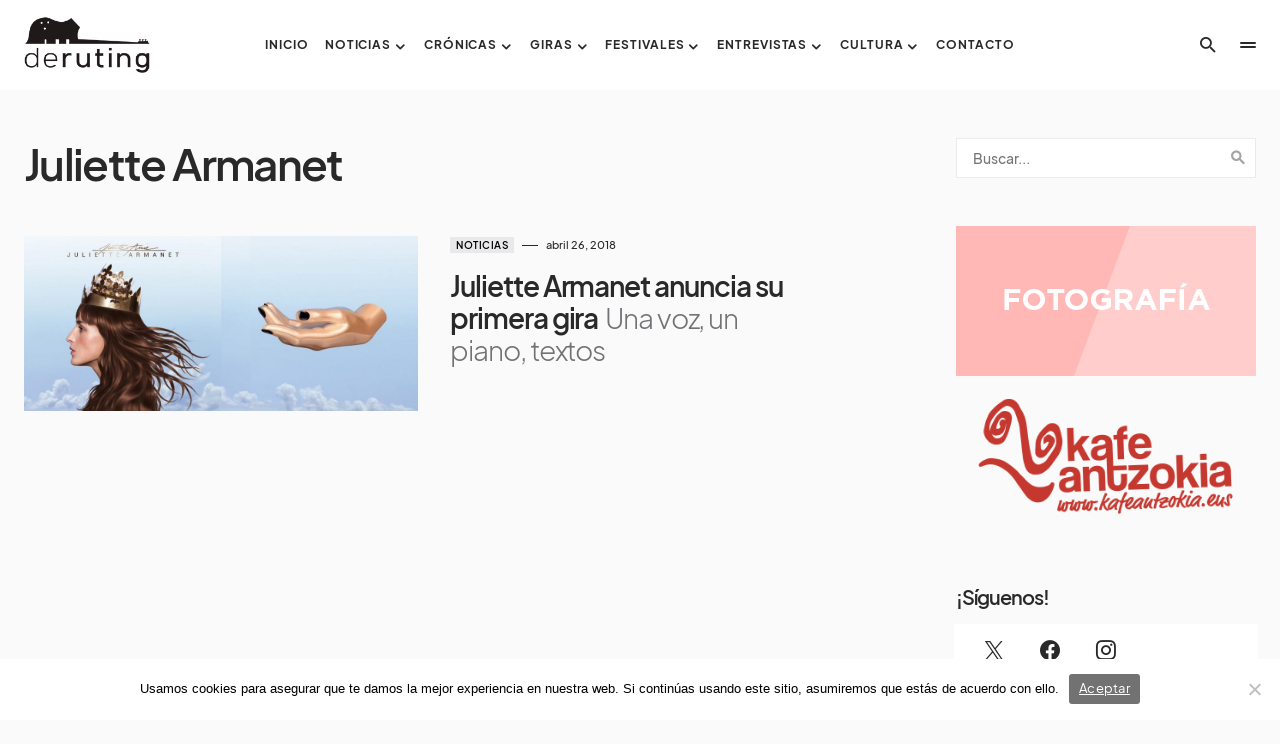

--- FILE ---
content_type: text/html; charset=UTF-8
request_url: https://www.deruting.com/tag/juliette-armanet/
body_size: 20203
content:
<!doctype html>
<html lang="es">
<head>
	<meta charset="UTF-8" />
	<meta name="viewport" content="width=device-width, initial-scale=1" />
	<link rel="profile" href="https://gmpg.org/xfn/11" />
	<style>
#wpadminbar #wp-admin-bar-wccp_free_top_button .ab-icon:before {
	content: "\f160";
	color: #02CA02;
	top: 3px;
}
#wpadminbar #wp-admin-bar-wccp_free_top_button .ab-icon {
	transform: rotate(45deg);
}
</style>
<meta name='robots' content='index, follow, max-image-preview:large, max-snippet:-1, max-video-preview:-1' />
	<style>img:is([sizes="auto" i], [sizes^="auto," i]) { contain-intrinsic-size: 3000px 1500px }</style>
	
	<!-- This site is optimized with the Yoast SEO plugin v26.6 - https://yoast.com/wordpress/plugins/seo/ -->
	<title>Juliette Armanet archivos - DeRuting Magazine</title>
	<link rel="canonical" href="https://www.deruting.com/tag/juliette-armanet/" />
	<meta property="og:locale" content="es_ES" />
	<meta property="og:type" content="article" />
	<meta property="og:title" content="Juliette Armanet archivos - DeRuting Magazine" />
	<meta property="og:url" content="https://www.deruting.com/tag/juliette-armanet/" />
	<meta property="og:site_name" content="DeRuting Magazine" />
	<meta name="twitter:card" content="summary_large_image" />
	<script type="application/ld+json" class="yoast-schema-graph">{"@context":"https://schema.org","@graph":[{"@type":"CollectionPage","@id":"https://www.deruting.com/tag/juliette-armanet/","url":"https://www.deruting.com/tag/juliette-armanet/","name":"Juliette Armanet archivos - DeRuting Magazine","isPartOf":{"@id":"https://www.deruting.com/#website"},"primaryImageOfPage":{"@id":"https://www.deruting.com/tag/juliette-armanet/#primaryimage"},"image":{"@id":"https://www.deruting.com/tag/juliette-armanet/#primaryimage"},"thumbnailUrl":"https://www.deruting.com/wp-content/uploads/2018/04/Juliette-Armanet.jpg","breadcrumb":{"@id":"https://www.deruting.com/tag/juliette-armanet/#breadcrumb"},"inLanguage":"es"},{"@type":"ImageObject","inLanguage":"es","@id":"https://www.deruting.com/tag/juliette-armanet/#primaryimage","url":"https://www.deruting.com/wp-content/uploads/2018/04/Juliette-Armanet.jpg","contentUrl":"https://www.deruting.com/wp-content/uploads/2018/04/Juliette-Armanet.jpg","width":1438,"height":640},{"@type":"BreadcrumbList","@id":"https://www.deruting.com/tag/juliette-armanet/#breadcrumb","itemListElement":[{"@type":"ListItem","position":1,"name":"Portada","item":"https://www.deruting.com/"},{"@type":"ListItem","position":2,"name":"Juliette Armanet"}]},{"@type":"WebSite","@id":"https://www.deruting.com/#website","url":"https://www.deruting.com/","name":"DeRuting Magazine","description":"","potentialAction":[{"@type":"SearchAction","target":{"@type":"EntryPoint","urlTemplate":"https://www.deruting.com/?s={search_term_string}"},"query-input":{"@type":"PropertyValueSpecification","valueRequired":true,"valueName":"search_term_string"}}],"inLanguage":"es"}]}</script>
	<!-- / Yoast SEO plugin. -->


<link rel="alternate" type="application/rss+xml" title="DeRuting Magazine &raquo; Feed" href="https://www.deruting.com/feed/" />
<link rel="alternate" type="application/rss+xml" title="DeRuting Magazine &raquo; Feed de los comentarios" href="https://www.deruting.com/comments/feed/" />
<link rel="alternate" type="application/rss+xml" title="DeRuting Magazine &raquo; Etiqueta Juliette Armanet del feed" href="https://www.deruting.com/tag/juliette-armanet/feed/" />
			<link rel="preload" href="https://www.deruting.com/wp-content/plugins/canvas/assets/fonts/canvas-icons.woff" as="font" type="font/woff" crossorigin>
					<!-- This site uses the Google Analytics by MonsterInsights plugin v9.11.1 - Using Analytics tracking - https://www.monsterinsights.com/ -->
		<!-- Nota: MonsterInsights no está actualmente configurado en este sitio. El dueño del sitio necesita identificarse usando su cuenta de Google Analytics en el panel de ajustes de MonsterInsights. -->
					<!-- No tracking code set -->
				<!-- / Google Analytics by MonsterInsights -->
		<script>
window._wpemojiSettings = {"baseUrl":"https:\/\/s.w.org\/images\/core\/emoji\/15.0.3\/72x72\/","ext":".png","svgUrl":"https:\/\/s.w.org\/images\/core\/emoji\/15.0.3\/svg\/","svgExt":".svg","source":{"concatemoji":"https:\/\/www.deruting.com\/wp-includes\/js\/wp-emoji-release.min.js?ver=6.7.4"}};
/*! This file is auto-generated */
!function(i,n){var o,s,e;function c(e){try{var t={supportTests:e,timestamp:(new Date).valueOf()};sessionStorage.setItem(o,JSON.stringify(t))}catch(e){}}function p(e,t,n){e.clearRect(0,0,e.canvas.width,e.canvas.height),e.fillText(t,0,0);var t=new Uint32Array(e.getImageData(0,0,e.canvas.width,e.canvas.height).data),r=(e.clearRect(0,0,e.canvas.width,e.canvas.height),e.fillText(n,0,0),new Uint32Array(e.getImageData(0,0,e.canvas.width,e.canvas.height).data));return t.every(function(e,t){return e===r[t]})}function u(e,t,n){switch(t){case"flag":return n(e,"\ud83c\udff3\ufe0f\u200d\u26a7\ufe0f","\ud83c\udff3\ufe0f\u200b\u26a7\ufe0f")?!1:!n(e,"\ud83c\uddfa\ud83c\uddf3","\ud83c\uddfa\u200b\ud83c\uddf3")&&!n(e,"\ud83c\udff4\udb40\udc67\udb40\udc62\udb40\udc65\udb40\udc6e\udb40\udc67\udb40\udc7f","\ud83c\udff4\u200b\udb40\udc67\u200b\udb40\udc62\u200b\udb40\udc65\u200b\udb40\udc6e\u200b\udb40\udc67\u200b\udb40\udc7f");case"emoji":return!n(e,"\ud83d\udc26\u200d\u2b1b","\ud83d\udc26\u200b\u2b1b")}return!1}function f(e,t,n){var r="undefined"!=typeof WorkerGlobalScope&&self instanceof WorkerGlobalScope?new OffscreenCanvas(300,150):i.createElement("canvas"),a=r.getContext("2d",{willReadFrequently:!0}),o=(a.textBaseline="top",a.font="600 32px Arial",{});return e.forEach(function(e){o[e]=t(a,e,n)}),o}function t(e){var t=i.createElement("script");t.src=e,t.defer=!0,i.head.appendChild(t)}"undefined"!=typeof Promise&&(o="wpEmojiSettingsSupports",s=["flag","emoji"],n.supports={everything:!0,everythingExceptFlag:!0},e=new Promise(function(e){i.addEventListener("DOMContentLoaded",e,{once:!0})}),new Promise(function(t){var n=function(){try{var e=JSON.parse(sessionStorage.getItem(o));if("object"==typeof e&&"number"==typeof e.timestamp&&(new Date).valueOf()<e.timestamp+604800&&"object"==typeof e.supportTests)return e.supportTests}catch(e){}return null}();if(!n){if("undefined"!=typeof Worker&&"undefined"!=typeof OffscreenCanvas&&"undefined"!=typeof URL&&URL.createObjectURL&&"undefined"!=typeof Blob)try{var e="postMessage("+f.toString()+"("+[JSON.stringify(s),u.toString(),p.toString()].join(",")+"));",r=new Blob([e],{type:"text/javascript"}),a=new Worker(URL.createObjectURL(r),{name:"wpTestEmojiSupports"});return void(a.onmessage=function(e){c(n=e.data),a.terminate(),t(n)})}catch(e){}c(n=f(s,u,p))}t(n)}).then(function(e){for(var t in e)n.supports[t]=e[t],n.supports.everything=n.supports.everything&&n.supports[t],"flag"!==t&&(n.supports.everythingExceptFlag=n.supports.everythingExceptFlag&&n.supports[t]);n.supports.everythingExceptFlag=n.supports.everythingExceptFlag&&!n.supports.flag,n.DOMReady=!1,n.readyCallback=function(){n.DOMReady=!0}}).then(function(){return e}).then(function(){var e;n.supports.everything||(n.readyCallback(),(e=n.source||{}).concatemoji?t(e.concatemoji):e.wpemoji&&e.twemoji&&(t(e.twemoji),t(e.wpemoji)))}))}((window,document),window._wpemojiSettings);
</script>
<link rel='stylesheet' id='canvas-css' href='https://www.deruting.com/wp-content/plugins/canvas/assets/css/canvas.css?ver=2.5.1' media='all' />
<link rel='alternate stylesheet' id='powerkit-icons-css' href='https://www.deruting.com/wp-content/plugins/powerkit/assets/fonts/powerkit-icons.woff?ver=3.0.4' as='font' type='font/wof' crossorigin />
<link rel='stylesheet' id='powerkit-css' href='https://www.deruting.com/wp-content/plugins/powerkit/assets/css/powerkit.css?ver=3.0.4' media='all' />
<style id='wp-emoji-styles-inline-css'>

	img.wp-smiley, img.emoji {
		display: inline !important;
		border: none !important;
		box-shadow: none !important;
		height: 1em !important;
		width: 1em !important;
		margin: 0 0.07em !important;
		vertical-align: -0.1em !important;
		background: none !important;
		padding: 0 !important;
	}
</style>
<link rel='stylesheet' id='wp-block-library-css' href='https://www.deruting.com/wp-includes/css/dist/block-library/style.min.css?ver=6.7.4' media='all' />
<link rel='stylesheet' id='canvas-block-alert-style-css' href='https://www.deruting.com/wp-content/plugins/canvas/components/basic-elements/block-alert/block.css?ver=1766225978' media='all' />
<link rel='stylesheet' id='canvas-block-progress-style-css' href='https://www.deruting.com/wp-content/plugins/canvas/components/basic-elements/block-progress/block.css?ver=1766225979' media='all' />
<link rel='stylesheet' id='canvas-block-collapsibles-style-css' href='https://www.deruting.com/wp-content/plugins/canvas/components/basic-elements/block-collapsibles/block.css?ver=1766225978' media='all' />
<link rel='stylesheet' id='canvas-block-tabs-style-css' href='https://www.deruting.com/wp-content/plugins/canvas/components/basic-elements/block-tabs/block.css?ver=1766225979' media='all' />
<link rel='stylesheet' id='canvas-block-section-heading-style-css' href='https://www.deruting.com/wp-content/plugins/canvas/components/basic-elements/block-section-heading/block.css?ver=1766225979' media='all' />
<link rel='stylesheet' id='canvas-block-row-style-css' href='https://www.deruting.com/wp-content/plugins/canvas/components/layout-blocks/block-row/block-row.css?ver=1766225979' media='all' />
<link rel='stylesheet' id='canvas-justified-gallery-block-style-css' href='https://www.deruting.com/wp-content/plugins/canvas/components/justified-gallery/block/block-justified-gallery.css?ver=1766225979' media='all' />
<link rel='stylesheet' id='canvas-slider-gallery-block-style-css' href='https://www.deruting.com/wp-content/plugins/canvas/components/slider-gallery/block/block-slider-gallery.css?ver=1766225979' media='all' />
<link rel='stylesheet' id='canvas-block-posts-sidebar-css' href='https://www.deruting.com/wp-content/plugins/canvas/components/posts/block-posts-sidebar/block-posts-sidebar.css?ver=1766225979' media='all' />
<style id='classic-theme-styles-inline-css'>
/*! This file is auto-generated */
.wp-block-button__link{color:#fff;background-color:#32373c;border-radius:9999px;box-shadow:none;text-decoration:none;padding:calc(.667em + 2px) calc(1.333em + 2px);font-size:1.125em}.wp-block-file__button{background:#32373c;color:#fff;text-decoration:none}
</style>
<style id='global-styles-inline-css'>
:root{--wp--preset--aspect-ratio--square: 1;--wp--preset--aspect-ratio--4-3: 4/3;--wp--preset--aspect-ratio--3-4: 3/4;--wp--preset--aspect-ratio--3-2: 3/2;--wp--preset--aspect-ratio--2-3: 2/3;--wp--preset--aspect-ratio--16-9: 16/9;--wp--preset--aspect-ratio--9-16: 9/16;--wp--preset--color--black: #000000;--wp--preset--color--cyan-bluish-gray: #abb8c3;--wp--preset--color--white: #FFFFFF;--wp--preset--color--pale-pink: #f78da7;--wp--preset--color--vivid-red: #cf2e2e;--wp--preset--color--luminous-vivid-orange: #ff6900;--wp--preset--color--luminous-vivid-amber: #fcb900;--wp--preset--color--light-green-cyan: #7bdcb5;--wp--preset--color--vivid-green-cyan: #00d084;--wp--preset--color--pale-cyan-blue: #8ed1fc;--wp--preset--color--vivid-cyan-blue: #0693e3;--wp--preset--color--vivid-purple: #9b51e0;--wp--preset--color--blue: #1830cc;--wp--preset--color--green: #03a988;--wp--preset--color--orange: #FFBC49;--wp--preset--color--red: #fb0d48;--wp--preset--color--secondary-bg: #f8f3ee;--wp--preset--color--accent-bg: #ddefe9;--wp--preset--color--secondary: #a3a3a3;--wp--preset--color--primary: #292929;--wp--preset--color--gray-50: #f8f9fa;--wp--preset--color--gray-100: #f8f9fb;--wp--preset--color--gray-200: #e9ecef;--wp--preset--color--gray-300: #dee2e6;--wp--preset--gradient--vivid-cyan-blue-to-vivid-purple: linear-gradient(135deg,rgba(6,147,227,1) 0%,rgb(155,81,224) 100%);--wp--preset--gradient--light-green-cyan-to-vivid-green-cyan: linear-gradient(135deg,rgb(122,220,180) 0%,rgb(0,208,130) 100%);--wp--preset--gradient--luminous-vivid-amber-to-luminous-vivid-orange: linear-gradient(135deg,rgba(252,185,0,1) 0%,rgba(255,105,0,1) 100%);--wp--preset--gradient--luminous-vivid-orange-to-vivid-red: linear-gradient(135deg,rgba(255,105,0,1) 0%,rgb(207,46,46) 100%);--wp--preset--gradient--very-light-gray-to-cyan-bluish-gray: linear-gradient(135deg,rgb(238,238,238) 0%,rgb(169,184,195) 100%);--wp--preset--gradient--cool-to-warm-spectrum: linear-gradient(135deg,rgb(74,234,220) 0%,rgb(151,120,209) 20%,rgb(207,42,186) 40%,rgb(238,44,130) 60%,rgb(251,105,98) 80%,rgb(254,248,76) 100%);--wp--preset--gradient--blush-light-purple: linear-gradient(135deg,rgb(255,206,236) 0%,rgb(152,150,240) 100%);--wp--preset--gradient--blush-bordeaux: linear-gradient(135deg,rgb(254,205,165) 0%,rgb(254,45,45) 50%,rgb(107,0,62) 100%);--wp--preset--gradient--luminous-dusk: linear-gradient(135deg,rgb(255,203,112) 0%,rgb(199,81,192) 50%,rgb(65,88,208) 100%);--wp--preset--gradient--pale-ocean: linear-gradient(135deg,rgb(255,245,203) 0%,rgb(182,227,212) 50%,rgb(51,167,181) 100%);--wp--preset--gradient--electric-grass: linear-gradient(135deg,rgb(202,248,128) 0%,rgb(113,206,126) 100%);--wp--preset--gradient--midnight: linear-gradient(135deg,rgb(2,3,129) 0%,rgb(40,116,252) 100%);--wp--preset--font-size--small: 13px;--wp--preset--font-size--medium: 20px;--wp--preset--font-size--large: 36px;--wp--preset--font-size--x-large: 42px;--wp--preset--font-size--regular: 16px;--wp--preset--font-size--huge: 48px;--wp--preset--spacing--20: 0.44rem;--wp--preset--spacing--30: 0.67rem;--wp--preset--spacing--40: 1rem;--wp--preset--spacing--50: 1.5rem;--wp--preset--spacing--60: 2.25rem;--wp--preset--spacing--70: 3.38rem;--wp--preset--spacing--80: 5.06rem;--wp--preset--shadow--natural: 6px 6px 9px rgba(0, 0, 0, 0.2);--wp--preset--shadow--deep: 12px 12px 50px rgba(0, 0, 0, 0.4);--wp--preset--shadow--sharp: 6px 6px 0px rgba(0, 0, 0, 0.2);--wp--preset--shadow--outlined: 6px 6px 0px -3px rgba(255, 255, 255, 1), 6px 6px rgba(0, 0, 0, 1);--wp--preset--shadow--crisp: 6px 6px 0px rgba(0, 0, 0, 1);}:where(.is-layout-flex){gap: 0.5em;}:where(.is-layout-grid){gap: 0.5em;}body .is-layout-flex{display: flex;}.is-layout-flex{flex-wrap: wrap;align-items: center;}.is-layout-flex > :is(*, div){margin: 0;}body .is-layout-grid{display: grid;}.is-layout-grid > :is(*, div){margin: 0;}:where(.wp-block-columns.is-layout-flex){gap: 2em;}:where(.wp-block-columns.is-layout-grid){gap: 2em;}:where(.wp-block-post-template.is-layout-flex){gap: 1.25em;}:where(.wp-block-post-template.is-layout-grid){gap: 1.25em;}.has-black-color{color: var(--wp--preset--color--black) !important;}.has-cyan-bluish-gray-color{color: var(--wp--preset--color--cyan-bluish-gray) !important;}.has-white-color{color: var(--wp--preset--color--white) !important;}.has-pale-pink-color{color: var(--wp--preset--color--pale-pink) !important;}.has-vivid-red-color{color: var(--wp--preset--color--vivid-red) !important;}.has-luminous-vivid-orange-color{color: var(--wp--preset--color--luminous-vivid-orange) !important;}.has-luminous-vivid-amber-color{color: var(--wp--preset--color--luminous-vivid-amber) !important;}.has-light-green-cyan-color{color: var(--wp--preset--color--light-green-cyan) !important;}.has-vivid-green-cyan-color{color: var(--wp--preset--color--vivid-green-cyan) !important;}.has-pale-cyan-blue-color{color: var(--wp--preset--color--pale-cyan-blue) !important;}.has-vivid-cyan-blue-color{color: var(--wp--preset--color--vivid-cyan-blue) !important;}.has-vivid-purple-color{color: var(--wp--preset--color--vivid-purple) !important;}.has-black-background-color{background-color: var(--wp--preset--color--black) !important;}.has-cyan-bluish-gray-background-color{background-color: var(--wp--preset--color--cyan-bluish-gray) !important;}.has-white-background-color{background-color: var(--wp--preset--color--white) !important;}.has-pale-pink-background-color{background-color: var(--wp--preset--color--pale-pink) !important;}.has-vivid-red-background-color{background-color: var(--wp--preset--color--vivid-red) !important;}.has-luminous-vivid-orange-background-color{background-color: var(--wp--preset--color--luminous-vivid-orange) !important;}.has-luminous-vivid-amber-background-color{background-color: var(--wp--preset--color--luminous-vivid-amber) !important;}.has-light-green-cyan-background-color{background-color: var(--wp--preset--color--light-green-cyan) !important;}.has-vivid-green-cyan-background-color{background-color: var(--wp--preset--color--vivid-green-cyan) !important;}.has-pale-cyan-blue-background-color{background-color: var(--wp--preset--color--pale-cyan-blue) !important;}.has-vivid-cyan-blue-background-color{background-color: var(--wp--preset--color--vivid-cyan-blue) !important;}.has-vivid-purple-background-color{background-color: var(--wp--preset--color--vivid-purple) !important;}.has-black-border-color{border-color: var(--wp--preset--color--black) !important;}.has-cyan-bluish-gray-border-color{border-color: var(--wp--preset--color--cyan-bluish-gray) !important;}.has-white-border-color{border-color: var(--wp--preset--color--white) !important;}.has-pale-pink-border-color{border-color: var(--wp--preset--color--pale-pink) !important;}.has-vivid-red-border-color{border-color: var(--wp--preset--color--vivid-red) !important;}.has-luminous-vivid-orange-border-color{border-color: var(--wp--preset--color--luminous-vivid-orange) !important;}.has-luminous-vivid-amber-border-color{border-color: var(--wp--preset--color--luminous-vivid-amber) !important;}.has-light-green-cyan-border-color{border-color: var(--wp--preset--color--light-green-cyan) !important;}.has-vivid-green-cyan-border-color{border-color: var(--wp--preset--color--vivid-green-cyan) !important;}.has-pale-cyan-blue-border-color{border-color: var(--wp--preset--color--pale-cyan-blue) !important;}.has-vivid-cyan-blue-border-color{border-color: var(--wp--preset--color--vivid-cyan-blue) !important;}.has-vivid-purple-border-color{border-color: var(--wp--preset--color--vivid-purple) !important;}.has-vivid-cyan-blue-to-vivid-purple-gradient-background{background: var(--wp--preset--gradient--vivid-cyan-blue-to-vivid-purple) !important;}.has-light-green-cyan-to-vivid-green-cyan-gradient-background{background: var(--wp--preset--gradient--light-green-cyan-to-vivid-green-cyan) !important;}.has-luminous-vivid-amber-to-luminous-vivid-orange-gradient-background{background: var(--wp--preset--gradient--luminous-vivid-amber-to-luminous-vivid-orange) !important;}.has-luminous-vivid-orange-to-vivid-red-gradient-background{background: var(--wp--preset--gradient--luminous-vivid-orange-to-vivid-red) !important;}.has-very-light-gray-to-cyan-bluish-gray-gradient-background{background: var(--wp--preset--gradient--very-light-gray-to-cyan-bluish-gray) !important;}.has-cool-to-warm-spectrum-gradient-background{background: var(--wp--preset--gradient--cool-to-warm-spectrum) !important;}.has-blush-light-purple-gradient-background{background: var(--wp--preset--gradient--blush-light-purple) !important;}.has-blush-bordeaux-gradient-background{background: var(--wp--preset--gradient--blush-bordeaux) !important;}.has-luminous-dusk-gradient-background{background: var(--wp--preset--gradient--luminous-dusk) !important;}.has-pale-ocean-gradient-background{background: var(--wp--preset--gradient--pale-ocean) !important;}.has-electric-grass-gradient-background{background: var(--wp--preset--gradient--electric-grass) !important;}.has-midnight-gradient-background{background: var(--wp--preset--gradient--midnight) !important;}.has-small-font-size{font-size: var(--wp--preset--font-size--small) !important;}.has-medium-font-size{font-size: var(--wp--preset--font-size--medium) !important;}.has-large-font-size{font-size: var(--wp--preset--font-size--large) !important;}.has-x-large-font-size{font-size: var(--wp--preset--font-size--x-large) !important;}
:where(.wp-block-post-template.is-layout-flex){gap: 1.25em;}:where(.wp-block-post-template.is-layout-grid){gap: 1.25em;}
:where(.wp-block-columns.is-layout-flex){gap: 2em;}:where(.wp-block-columns.is-layout-grid){gap: 2em;}
:root :where(.wp-block-pullquote){font-size: 1.5em;line-height: 1.6;}
</style>
<link rel='stylesheet' id='canvas-block-heading-style-css' href='https://www.deruting.com/wp-content/plugins/canvas/components/content-formatting/block-heading/block.css?ver=1766225979' media='all' />
<link rel='stylesheet' id='canvas-block-list-style-css' href='https://www.deruting.com/wp-content/plugins/canvas/components/content-formatting/block-list/block.css?ver=1766225979' media='all' />
<link rel='stylesheet' id='canvas-block-paragraph-style-css' href='https://www.deruting.com/wp-content/plugins/canvas/components/content-formatting/block-paragraph/block.css?ver=1766225979' media='all' />
<link rel='stylesheet' id='canvas-block-separator-style-css' href='https://www.deruting.com/wp-content/plugins/canvas/components/content-formatting/block-separator/block.css?ver=1766225979' media='all' />
<link rel='stylesheet' id='canvas-block-group-style-css' href='https://www.deruting.com/wp-content/plugins/canvas/components/basic-elements/block-group/block.css?ver=1766225979' media='all' />
<link rel='stylesheet' id='canvas-block-cover-style-css' href='https://www.deruting.com/wp-content/plugins/canvas/components/basic-elements/block-cover/block.css?ver=1766225979' media='all' />
<link rel='stylesheet' id='cookie-notice-front-css' href='https://www.deruting.com/wp-content/plugins/cookie-notice/css/front.min.css?ver=2.5.11' media='all' />
<link rel='stylesheet' id='powerkit-facebook-css' href='https://www.deruting.com/wp-content/plugins/powerkit/modules/facebook/public/css/public-powerkit-facebook.css?ver=3.0.4' media='all' />
<link rel='stylesheet' id='powerkit-instagram-css' href='https://www.deruting.com/wp-content/plugins/powerkit/modules/instagram/public/css/public-powerkit-instagram.css?ver=3.0.4' media='all' />
<link rel='stylesheet' id='powerkit-social-links-css' href='https://www.deruting.com/wp-content/plugins/powerkit/modules/social-links/public/css/public-powerkit-social-links.css?ver=3.0.4' media='all' />
<link rel='stylesheet' id='powerkit-twitter-css' href='https://www.deruting.com/wp-content/plugins/powerkit/modules/twitter/public/css/public-powerkit-twitter.css?ver=3.0.4' media='all' />
<link rel='stylesheet' id='wcs-timetable-css' href='https://www.deruting.com/wp-content/plugins/weekly-class/assets/front/css/timetable.css?ver=467896968' media='all' />
<style id='wcs-timetable-inline-css'>
.wcs-single__action .wcs-btn--action{color:rgba( 255,255,255,1);background-color:#BD322C}
</style>
<link rel='stylesheet' id='csco-styles-css' href='https://www.deruting.com/wp-content/themes/blueprint/style.css?ver=1.0.5' media='all' />
<style id='csco-styles-inline-css'>
.searchwp-live-search-no-min-chars:after { content: "Continue typing" }
</style>
<link rel='stylesheet' id='login-with-ajax-css' href='https://www.deruting.com/wp-content/plugins/login-with-ajax/templates/widget.css?ver=4.5.1' media='all' />
<style id='csco-theme-fonts-inline-css'>
@font-face {font-family: plus-jakarta-sans;src: url('https://www.deruting.com/wp-content/themes/blueprint/assets/static/fonts/plus-jakarta-sans-300.woff2') format('woff2'),url('https://www.deruting.com/wp-content/themes/blueprint/assets/static/fonts/plus-jakarta-sans-300.woff') format('woff');font-weight: 300;font-style: normal;font-display: swap;}@font-face {font-family: plus-jakarta-sans;src: url('https://www.deruting.com/wp-content/themes/blueprint/assets/static/fonts/plus-jakarta-sans-regular.woff2') format('woff2'),url('https://www.deruting.com/wp-content/themes/blueprint/assets/static/fonts/plus-jakarta-sans-regular.woff') format('woff');font-weight: 400;font-style: normal;font-display: swap;}@font-face {font-family: plus-jakarta-sans;src: url('https://www.deruting.com/wp-content/themes/blueprint/assets/static/fonts/plus-jakarta-sans-500.woff2') format('woff2'),url('https://www.deruting.com/wp-content/themes/blueprint/assets/static/fonts/plus-jakarta-sans-500.woff') format('woff');font-weight: 500;font-style: normal;font-display: swap;}@font-face {font-family: plus-jakarta-sans;src: url('https://www.deruting.com/wp-content/themes/blueprint/assets/static/fonts/plus-jakarta-sans-600.woff2') format('woff2'),url('https://www.deruting.com/wp-content/themes/blueprint/assets/static/fonts/plus-jakarta-sans-600.woff') format('woff');font-weight: 600;font-style: normal;font-display: swap;}@font-face {font-family: plus-jakarta-sans;src: url('https://www.deruting.com/wp-content/themes/blueprint/assets/static/fonts/plus-jakarta-sans-700.woff2') format('woff2'),url('https://www.deruting.com/wp-content/themes/blueprint/assets/static/fonts/plus-jakarta-sans-700.woff') format('woff');font-weight: 700;font-style: normal;font-display: swap;}
</style>
<style id='csco-customizer-output-styles-inline-css'>
:root, [data-site-scheme="default"]{--cs-color-site-background:#fafafa;--cs-color-header-background:#ffffff;--cs-color-header-background-alpha:rgba(255,255,255,0.85);--cs-color-submenu-background:rgba(255,255,255,0.85);--cs-color-search-background:rgba(255,255,255,0.85);--cs-color-multi-column-background:rgba(255,255,255,0.85);--cs-color-fullscreen-menu-background:rgba(255,255,255,0.85);--cs-color-footer-background:#ffffff;--cs-color-footer-bottom-background:#fafafa;}:root, [data-scheme="default"]{--cs-color-overlay-background:rgba(0,0,0,0.15);--cs-color-overlay-secondary-background:rgba(0,0,0,0.35);--cs-color-link:#000000;--cs-color-link-hover:#a3a3a3;--cs-color-accent:#191919;--cs-color-secondary:#a3a3a3;--cs-palette-color-secondary:#a3a3a3;--cs-color-button:#292929;--cs-color-button-contrast:#ffffff;--cs-color-button-hover:#d7cfb8;--cs-color-button-hover-contrast:#000000;--cs-color-category:#e9e9eb;--cs-color-category-contrast:#000000;--cs-color-category-hover:#454558;--cs-color-category-hover-contrast:#ffffff;--cs-color-tags:#ededed;--cs-color-tags-contrast:#292929;--cs-color-tags-hover:#484f7e;--cs-color-tags-hover-contrast:#ffffff;--cs-color-post-meta:#292929;--cs-color-post-meta-link:#292929;--cs-color-post-meta-link-hover:#818181;--cs-color-excerpt:#717275;--cs-color-badge-primary:#484f7e;--cs-color-badge-secondary:#ededed;--cs-color-badge-success:#9db8ad;--cs-color-badge-danger:#cfa0b1;--cs-color-badge-warning:#cac6b4;--cs-color-badge-info:#5c6693;--cs-color-badge-dark:#000000;--cs-color-badge-light:#fafafa;}[data-scheme="default"] [class*="-badge"][class*="-primary"]{--cs-color-badge-dark-contrast:#ffffff;}[data-scheme="default"] [class*="-badge"][class*="-secondary"]{--cs-color-badge-light-contrast:#000000;}[data-scheme="default"] [class*="-badge"][class*="-success"]{--cs-color-badge-dark-contrast:#ffffff;}[data-scheme="default"] [class*="-badge"][class*="-danger"]{--cs-color-badge-dark-contrast:#ffffff;}[data-scheme="default"] [class*="-badge"][class*="-warning"]{--cs-color-badge-dark-contrast:#ffffff;}[data-scheme="default"] [class*="-badge"][class*="-info"]{--cs-color-badge-dark-contrast:#ffffff;}[data-scheme="default"] [class*="-badge"][class*="-dark"]{--cs-color-badge-dark-contrast:#ffffff;}[data-scheme="default"] [class*="-badge"][class*="-light"]{--cs-color-badge-light-contrast:#000000;}[data-site-scheme="dark"]{--cs-color-site-background:#1c1c1c;--cs-color-header-background:#1c1c1c;--cs-color-header-background-alpha:rgba(28,28,28,0.85);--cs-color-submenu-background:rgba(28,28,28,0.85);--cs-color-search-background:rgba(28,28,28,0.85);--cs-color-multi-column-background:rgba(28,28,28,0.85);--cs-color-fullscreen-menu-background:rgba(28,28,28,0.85);--cs-color-footer-background:#292929;--cs-color-footer-bottom-background:#1c1c1c;--cs-color-overlay-background:rgba(0,0,0,0.15);--cs-color-overlay-secondary-background:rgba(0,0,0,0.35);--cs-color-link:#ffffff;--cs-color-link-hover:rgba(255,255,255,0.75);}:root{--cs-color-submenu-background-dark:rgba(28,28,28,0.85);--cs-color-search-background-dark:rgba(28,28,28,0.85);--cs-color-multi-column-background-dark:rgba(28,28,28,0.85);--cs-layout-elements-border-radius:0px;--cs-thumbnail-border-radius:0px;--cs-button-border-radius:0px;--cnvs-tabs-border-radius:0px;--cs-input-border-radius:0px;--cs-badge-border-radius:0px;--cs-category-label-border-radius:0px;--cs-header-initial-height:90px;}[data-scheme="dark"]{--cs-color-accent:#191919;--cs-color-secondary:#bcbcbc;--cs-palette-color-secondary:#bcbcbc;--cs-color-button:#353535;--cs-color-button-contrast:#ffffff;--cs-color-button-hover:#000000;--cs-color-button-hover-contrast:#ffffff;--cs-color-category:#e9e9eb;--cs-color-category-contrast:#000000;--cs-color-category-hover:#818181;--cs-color-category-hover-contrast:#ffffff;--cs-color-post-meta:#ffffff;--cs-color-post-meta-link:#ffffff;--cs-color-post-meta-link-hover:#818181;--cs-color-excerpt:#e0e0e0;--cs-color-badge-primary:#484f7e;--cs-color-badge-secondary:#ededed;--cs-color-badge-success:#9db8ad;--cs-color-badge-danger:#cfa0b1;--cs-color-badge-warning:#cac6b4;--cs-color-badge-info:#5c6693;--cs-color-badge-dark:rgba(255,255,255,0.7);--cs-color-badge-light:rgb(238,238,238);}[data-scheme="dark"] [class*="-badge"][class*="-primary"]{--cs-color-badge-dark-contrast:#ffffff;}[data-scheme="dark"] [class*="-badge"][class*="-secondary"]{--cs-color-badge-light-contrast:#000000;}[data-scheme="dark"] [class*="-badge"][class*="-success"]{--cs-color-badge-dark-contrast:#ffffff;}[data-scheme="dark"] [class*="-badge"][class*="-danger"]{--cs-color-badge-dark-contrast:#ffffff;}[data-scheme="dark"] [class*="-badge"][class*="-warning"]{--cs-color-badge-dark-contrast:#ffffff;}[data-scheme="dark"] [class*="-badge"][class*="-info"]{--cs-color-badge-dark-contrast:#ffffff;}[data-scheme="dark"] [class*="-badge"][class*="-dark"]{--cs-color-badge-dark-contrast:#ffffff;}[data-scheme="dark"] [class*="-badge"][class*="-light"]{--cs-color-badge-light-contrast:#020202;}:root .cnvs-block-section-heading, [data-scheme="default"] .cnvs-block-section-heading, [data-scheme="dark"] [data-scheme="default"] .cnvs-block-section-heading{--cnvs-section-heading-border-color:#d5d5d5;}[data-scheme="dark"] .cnvs-block-section-heading{--cnvs-section-heading-border-color:#494949;}
</style>
<script src="https://www.deruting.com/wp-includes/js/jquery/jquery.min.js?ver=3.7.1" id="jquery-core-js"></script>
<script src="https://www.deruting.com/wp-includes/js/jquery/jquery-migrate.min.js?ver=3.4.1" id="jquery-migrate-js"></script>
<script id="cookie-notice-front-js-before">
var cnArgs = {"ajaxUrl":"https:\/\/www.deruting.com\/wp-admin\/admin-ajax.php","nonce":"3750d633ea","hideEffect":"fade","position":"bottom","onScroll":false,"onScrollOffset":100,"onClick":false,"cookieName":"cookie_notice_accepted","cookieTime":2592000,"cookieTimeRejected":2592000,"globalCookie":false,"redirection":false,"cache":false,"revokeCookies":false,"revokeCookiesOpt":"automatic"};
</script>
<script src="https://www.deruting.com/wp-content/plugins/cookie-notice/js/front.min.js?ver=2.5.11" id="cookie-notice-front-js"></script>
<script id="login-with-ajax-js-extra">
var LWA = {"ajaxurl":"https:\/\/www.deruting.com\/wp-admin\/admin-ajax.php","off":""};
</script>
<script src="https://www.deruting.com/wp-content/plugins/login-with-ajax/templates/login-with-ajax.legacy.js?ver=4.5.1" id="login-with-ajax-js"></script>
<script src="https://www.deruting.com/wp-content/plugins/login-with-ajax/ajaxify/ajaxify.js?ver=4.5.1" id="login-with-ajax-ajaxify-js"></script>
<link rel="https://api.w.org/" href="https://www.deruting.com/wp-json/" /><link rel="alternate" title="JSON" type="application/json" href="https://www.deruting.com/wp-json/wp/v2/tags/4110" /><link rel="EditURI" type="application/rsd+xml" title="RSD" href="https://www.deruting.com/xmlrpc.php?rsd" />
<meta name="generator" content="WordPress 6.7.4" />
<style type="text/css" id="simple-css-output">/*imagen en cronica no se ve bien */.entry-content figure,.entry-content img { width: auto !important; max-width: 100% !important;}/*imagen en cronica no se ve bien *//* BLoquear copiar texto*/* { -webkit-touch-callout: none; /* iOS Safari */ -webkit-user-select: none; /* Safari */ -khtml-user-select: none; /* Konqueror HTML */ -moz-user-select: none; /* Old versions of Firefox */ -ms-user-select: none; /* Internet Explorer/Edge */ user-select: none; /* Non-prefixed version, currently supported by Chrome, Opera and Firefox */}/* BLoquear copiar texto*//*quitar autor en categorias*/.cs-meta-author{ display:none !important;}.cs-entry__comments-show{ display:none !important;}/*Color amarillo DR3 #bc983d;*/.cs-custom-link, .cs-section-link { text-decoration: underline;}@media (max-width: 1200px) {.cs-entry__excerpt { display:none !important;} }@media (max-width: 720px) {.cs-custom-link { display:none !important;}}#wpfront-scroll-top-container img{ width: 35px !important; height: 35px !important;}/* cookies */#cookie-notice .cn-button:not(.cn-button-custom) { font-family: 'plus-jakarta-sans', sans-serif !important; background-color: #727272; color: #fff; text-decoration: underline;}</style><style type="text/css" media="all" id="wcs_styles"></style><script id="wpcp_disable_selection" type="text/javascript">
var image_save_msg='You are not allowed to save images!';
	var no_menu_msg='Context Menu disabled!';
	var smessage = "&iexcl;&iexcl;El contenido est&aacute; protegido por DeRuting Magazine!!";

function disableEnterKey(e)
{
	var elemtype = e.target.tagName;
	
	elemtype = elemtype.toUpperCase();
	
	if (elemtype == "TEXT" || elemtype == "TEXTAREA" || elemtype == "INPUT" || elemtype == "PASSWORD" || elemtype == "SELECT" || elemtype == "OPTION" || elemtype == "EMBED")
	{
		elemtype = 'TEXT';
	}
	
	if (e.ctrlKey){
     var key;
     if(window.event)
          key = window.event.keyCode;     //IE
     else
          key = e.which;     //firefox (97)
    //if (key != 17) alert(key);
     if (elemtype!= 'TEXT' && (key == 97 || key == 65 || key == 67 || key == 99 || key == 88 || key == 120 || key == 26 || key == 85  || key == 86 || key == 83 || key == 43 || key == 73))
     {
		if(wccp_free_iscontenteditable(e)) return true;
		show_wpcp_message('You are not allowed to copy content or view source');
		return false;
     }else
     	return true;
     }
}


/*For contenteditable tags*/
function wccp_free_iscontenteditable(e)
{
	var e = e || window.event; // also there is no e.target property in IE. instead IE uses window.event.srcElement
  	
	var target = e.target || e.srcElement;

	var elemtype = e.target.nodeName;
	
	elemtype = elemtype.toUpperCase();
	
	var iscontenteditable = "false";
		
	if(typeof target.getAttribute!="undefined" ) iscontenteditable = target.getAttribute("contenteditable"); // Return true or false as string
	
	var iscontenteditable2 = false;
	
	if(typeof target.isContentEditable!="undefined" ) iscontenteditable2 = target.isContentEditable; // Return true or false as boolean

	if(target.parentElement.isContentEditable) iscontenteditable2 = true;
	
	if (iscontenteditable == "true" || iscontenteditable2 == true)
	{
		if(typeof target.style!="undefined" ) target.style.cursor = "text";
		
		return true;
	}
}

////////////////////////////////////
function disable_copy(e)
{	
	var e = e || window.event; // also there is no e.target property in IE. instead IE uses window.event.srcElement
	
	var elemtype = e.target.tagName;
	
	elemtype = elemtype.toUpperCase();
	
	if (elemtype == "TEXT" || elemtype == "TEXTAREA" || elemtype == "INPUT" || elemtype == "PASSWORD" || elemtype == "SELECT" || elemtype == "OPTION" || elemtype == "EMBED")
	{
		elemtype = 'TEXT';
	}
	
	if(wccp_free_iscontenteditable(e)) return true;
	
	var isSafari = /Safari/.test(navigator.userAgent) && /Apple Computer/.test(navigator.vendor);
	
	var checker_IMG = '';
	if (elemtype == "IMG" && checker_IMG == 'checked' && e.detail >= 2) {show_wpcp_message(alertMsg_IMG);return false;}
	if (elemtype != "TEXT")
	{
		if (smessage !== "" && e.detail == 2)
			show_wpcp_message(smessage);
		
		if (isSafari)
			return true;
		else
			return false;
	}	
}

//////////////////////////////////////////
function disable_copy_ie()
{
	var e = e || window.event;
	var elemtype = window.event.srcElement.nodeName;
	elemtype = elemtype.toUpperCase();
	if(wccp_free_iscontenteditable(e)) return true;
	if (elemtype == "IMG") {show_wpcp_message(alertMsg_IMG);return false;}
	if (elemtype != "TEXT" && elemtype != "TEXTAREA" && elemtype != "INPUT" && elemtype != "PASSWORD" && elemtype != "SELECT" && elemtype != "OPTION" && elemtype != "EMBED")
	{
		return false;
	}
}	
function reEnable()
{
	return true;
}
document.onkeydown = disableEnterKey;
document.onselectstart = disable_copy_ie;
if(navigator.userAgent.indexOf('MSIE')==-1)
{
	document.onmousedown = disable_copy;
	document.onclick = reEnable;
}
function disableSelection(target)
{
    //For IE This code will work
    if (typeof target.onselectstart!="undefined")
    target.onselectstart = disable_copy_ie;
    
    //For Firefox This code will work
    else if (typeof target.style.MozUserSelect!="undefined")
    {target.style.MozUserSelect="none";}
    
    //All other  (ie: Opera) This code will work
    else
    target.onmousedown=function(){return false}
    target.style.cursor = "default";
}
//Calling the JS function directly just after body load
window.onload = function(){disableSelection(document.body);};

//////////////////special for safari Start////////////////
var onlongtouch;
var timer;
var touchduration = 1000; //length of time we want the user to touch before we do something

var elemtype = "";
function touchstart(e) {
	var e = e || window.event;
  // also there is no e.target property in IE.
  // instead IE uses window.event.srcElement
  	var target = e.target || e.srcElement;
	
	elemtype = window.event.srcElement.nodeName;
	
	elemtype = elemtype.toUpperCase();
	
	if(!wccp_pro_is_passive()) e.preventDefault();
	if (!timer) {
		timer = setTimeout(onlongtouch, touchduration);
	}
}

function touchend() {
    //stops short touches from firing the event
    if (timer) {
        clearTimeout(timer);
        timer = null;
    }
	onlongtouch();
}

onlongtouch = function(e) { //this will clear the current selection if anything selected
	
	if (elemtype != "TEXT" && elemtype != "TEXTAREA" && elemtype != "INPUT" && elemtype != "PASSWORD" && elemtype != "SELECT" && elemtype != "EMBED" && elemtype != "OPTION")	
	{
		if (window.getSelection) {
			if (window.getSelection().empty) {  // Chrome
			window.getSelection().empty();
			} else if (window.getSelection().removeAllRanges) {  // Firefox
			window.getSelection().removeAllRanges();
			}
		} else if (document.selection) {  // IE?
			document.selection.empty();
		}
		return false;
	}
};

document.addEventListener("DOMContentLoaded", function(event) { 
    window.addEventListener("touchstart", touchstart, false);
    window.addEventListener("touchend", touchend, false);
});

function wccp_pro_is_passive() {

  var cold = false,
  hike = function() {};

  try {
	  const object1 = {};
  var aid = Object.defineProperty(object1, 'passive', {
  get() {cold = true}
  });
  window.addEventListener('test', hike, aid);
  window.removeEventListener('test', hike, aid);
  } catch (e) {}

  return cold;
}
/*special for safari End*/
</script>
<script id="wpcp_disable_Right_Click" type="text/javascript">
document.ondragstart = function() { return false;}
	function nocontext(e) {
	   return false;
	}
	document.oncontextmenu = nocontext;
</script>
<style>
.unselectable
{
-moz-user-select:none;
-webkit-user-select:none;
cursor: default;
}
html
{
-webkit-touch-callout: none;
-webkit-user-select: none;
-khtml-user-select: none;
-moz-user-select: none;
-ms-user-select: none;
user-select: none;
-webkit-tap-highlight-color: rgba(0,0,0,0);
}
</style>
<script id="wpcp_css_disable_selection" type="text/javascript">
var e = document.getElementsByTagName('body')[0];
if(e)
{
	e.setAttribute('unselectable',"on");
}
</script>
<!-- Head & Footer Code: Site-wide HEAD section start (not singular) -->
<!-- Google tag (gtag.js) -->
<script async src="https://www.googletagmanager.com/gtag/js?id=UA-45283719-1"></script>
<script>
  window.dataLayer = window.dataLayer || [];
  function gtag(){dataLayer.push(arguments);}
  gtag('js', new Date());

  gtag('config', 'UA-45283719-1');
</script>
<!-- Google Tag Manager -->
<script>(function(w,d,s,l,i){w[l]=w[l]||[];w[l].push({'gtm.start':
new Date().getTime(),event:'gtm.js'});var f=d.getElementsByTagName(s)[0],
j=d.createElement(s),dl=l!='dataLayer'?'&l='+l:'';j.async=true;j.src=
'https://www.googletagmanager.com/gtm.js?id='+i+dl;f.parentNode.insertBefore(j,f);
})(window,document,'script','dataLayer','GTM-TMKZQPRQ');</script>
<!-- End Google Tag Manager -->


<script>
document.addEventListener("DOMContentLoaded", function() {
  document.querySelectorAll("figure.wp-block-image.size-full img").forEach(function(img) {
    img.removeAttribute("sizes");
  });
});
</script>

<script>
document.addEventListener("DOMContentLoaded", function () {
  document
    .querySelectorAll("figure.cs-entry__post-media.post-media img")
    .forEach(function (img) {
      img.removeAttribute("sizes");
    });
});
</script>
<!-- Head & Footer Code: Site-wide HEAD section end (not singular) -->
<style id="csco-inline-styles">
:root {
	/* Base Font */
	--cs-font-base-family: 'plus-jakarta-sans', sans-serif;
	--cs-font-base-size: 1rem;
	--cs-font-base-weight: 400;
	--cs-font-base-style: normal;
	--cs-font-base-letter-spacing: normal;
	--cs-font-base-line-height: 1.5;

	/* Primary Font */
	--cs-font-primary-family: 'plus-jakarta-sans', sans-serif;
	--cs-font-primary-size: 0.6875rem;
	--cs-font-primary-weight: 700;
	--cs-font-primary-style: normal;
	--cs-font-primary-letter-spacing: 0.125em;
	--cs-font-primary-text-transform: uppercase;

	/* Secondary Font */
	--cs-font-secondary-family: 'plus-jakarta-sans', sans-serif;
	--cs-font-secondary-size: 0.75rem;
	--cs-font-secondary-weight: 500;
	--cs-font-secondary-style: normal;
	--cs-font-secondary-letter-spacing: normal;
	--cs-font-secondary-text-transform: initial;

	/* Category Font */
	--cs-font-category-family 'plus-jakarta-sans', sans-serif;
	--cs-font-category-size: 0.625rem;
	--cs-font-category-weight: 600;
	--cs-font-category-style: normal;
	--cs-font-category-letter-spacing: 0.05em;
	--cs-font-category-text-transform: uppercase;

	/* Tags Font */
	--cs-font-tags-family: 'plus-jakarta-sans', sans-serif;
	--cs-font-tags-size: 0.6875rem;
	--cs-font-tags-weight: 600;
	--cs-font-tags-style: normal;
	--cs-font-tags-letter-spacing: 0.025em;
	--cs-font-tags-text-transform: uppercase;

	/* Post Meta Font */
	--cs-font-post-meta-family: 'plus-jakarta-sans', sans-serif;
	--cs-font-post-meta-size: 0.6875rem;
	--cs-font-post-meta-weight: 500;
	--cs-font-post-meta-style: normal;
	--cs-font-post-meta-letter-spacing: normal;
	--cs-font-post-meta-text-transform: initial;

	/* Input Font */
	--cs-font-input-family: 'plus-jakarta-sans', sans-serif;
	--cs-font-input-size: 0.875rem;
	--cs-font-input-line-height: 1.625rem;
	--cs-font-input-weight: 500;
	--cs-font-input-style: normal;
	--cs-font-input-letter-spacing: normal;
	--cs-font-input-text-transform: initial;

	/* Post Subbtitle */
	--cs-font-post-subtitle-family: 'plus-jakarta-sans', sans-serif;
	--cs-font-post-subtitle-size: 2.25rem;
	--cs-font-post-subtitle-weight: 300;
	--cs-font-post-subtitle-line-height: 1.15;
	--cs-font-post-subtitle-letter-spacing: normal;

	/* Post Content */
	--cs-font-post-content-family: 'plus-jakarta-sans', sans-serif;
	--cs-font-post-content-size: 1rem;
	--cs-font-post-content-letter-spacing: normal;

	/* Summary */
	--cs-font-entry-summary-family: 'plus-jakarta-sans', sans-serif;
	--cs-font-entry-summary-size: 1.25rem;
	--cs-font-entry-summary-letter-spacing: normal;

	/* Entry Excerpt */
	--cs-font-entry-excerpt-family: 'plus-jakarta-sans', sans-serif;
	--cs-font-entry-excerpt-size: 1rem;
	--cs-font-entry-excerpt-line-height: 1.5;
	--cs-font-entry-excerpt-wight: 400;
	--cs-font-entry-excerpt-letter-spacing: normal;

	/* Logos --------------- */

	/* Main Logo */
	--cs-font-main-logo-family: 'plus-jakarta-sans', sans-serif;
	--cs-font-main-logo-size: 1.5rem;
	--cs-font-main-logo-weight: 700;
	--cs-font-main-logo-style: normal;
	--cs-font-main-logo-letter-spacing: -0.05em;
	--cs-font-main-logo-text-transform: initial;

	/* Footer Logo */
	--cs-font-footer-logo-family: 'plus-jakarta-sans', sans-serif;
	--cs-font-footer-logo-size: 1.5rem;
	--cs-font-footer-logo-weight: 700;
	--cs-font-footer-logo-style: normal;
	--cs-font-footer-logo-letter-spacing: -0.05em;
	--cs-font-footer-logo-text-transform: initial;

	/* Headings --------------- */

	/* Headings */
	--cs-font-headings-family: 'plus-jakarta-sans', sans-serif;
	--cs-font-headings-weight: 600;
	--cs-font-headings-style: normal;
	--cs-font-headings-line-height: 1.15;
	--cs-font-headings-letter-spacing: -0.0375em;
	--cs-font-headings-text-transform: initial;

	/* Headings Excerpt */
	--cs-font-headings-excerpt-family: 'plus-jakarta-sans', sans-serif;
	--cs-font-headings-excerpt-weight: 300;
	--cs-font-headings-excerpt-style: normal;
	--cs-font-headings-excerpt-line-height: 1.15;
	--cs-font-headings-excerpt-letter-spacing: -0.0375em;
	--cs-font-headings-excerpt-text-transform: initial;

	/* Section Headings */
	--cs-font-section-headings-family: 'plus-jakarta-sans', sans-serif;
	--cs-font-section-headings-size: 1.25rem;
	--cs-font-section-headings-weight: 600;
	--cs-font-section-headings-style: normal;
	--cs-font-section-headings-letter-spacing: -0.05em;
	--cs-font-section-headings-text-transform: initial;

	/* Primary Menu Font --------------- */
	/* Used for main top level menu elements. */
	--cs-font-primary-menu-family: 'plus-jakarta-sans', sans-serif;
	--cs-font-primary-menu-size: 0.75rem;
	--cs-font-primary-menu-weight: 700;
	--cs-font-primary-menu-style: normal;
	--cs-font-primary-menu-letter-spacing: 0.075em;
	--cs-font-primary-menu-text-transform: uppercase;

	/* Primary Submenu Font */
	/* Used for submenu elements. */
	--cs-font-primary-submenu-family: 'plus-jakarta-sans', sans-serif;
	--cs-font-primary-submenu-size: 0.75rem;
	--cs-font-primary-submenu-weight: 500;
	--cs-font-primary-submenu-style: normal;
	--cs-font-primary-submenu-letter-spacing: normal;
	--cs-font-primary-submenu-text-transform: initial;

	/* Featured Menu Font */
	/* Used for main top level featured-menu elements. */
	--cs-font-featured-menu-family: 'plus-jakarta-sans', sans-serif;
	--cs-font-featured-menu-size: 0.75rem;
	--cs-font-featured-menu-weight: 700;
	--cs-font-featured-menu-style: normal;
	--cs-font-featured-menu-letter-spacing: 0.075em;
	--cs-font-featured-menu-text-transform: uppercase;

	/* Featured Submenu Font */
	/* Used for featured-submenu elements. */
	--cs-font-featured-submenu-family: 'plus-jakarta-sans', sans-serif;
	--cs-font-featured-submenu-size: 0.75rem;
	--cs-font-featured-submenu-weight: 500;
	--cs-font-featured-submenu-style: normal;
	--cs-font-featured-submenu-letter-spacing: normal;
	--cs-font-featured-submenu-text-transform: initial;

	/* Fullscreen Menu Font */
	/* Used for main top level fullscreen-menu elements. */
	--cs-font-fullscreen-menu-family: 'plus-jakarta-sans', sans-serif;
	--cs-font-fullscreen-menu-size: 2.5rem;
	--cs-font-fullscreen-menu-weight: 600;
	--cs-font-fullscreen-menu-line-height: 1;
	--cs-font-fullscreen-menu-style: normal;
	--cs-font-fullscreen-menu-letter-spacing: -0.05em;
	--cs-font-fullscreen-menu-text-transform: initial;

	/* Fullscreen Submenu Font */
	/* Used for fullscreen-submenu elements. */
	--cs-font-fullscreen-submenu-family: 'plus-jakarta-sans', sans-serif;
	--cs-font-fullscreen-submenu-size: 1rem;
	--cs-font-fullscreen-submenu-weight: 500;
	--cs-font-fullscreen-submenu-line-height: 1;
	--cs-font-fullscreen-submenu-style: normal;
	--cs-font-fullscreen-submenu-letter-spacing: normal;
	--cs-font-fullscreen-submenu-text-transform: initial;

	/* Footer Menu Heading Font
	/* Used for main top level footer elements. */
	--cs-font-footer-menu-family: 'plus-jakarta-sans', sans-serif;
	--cs-font-footer-menu-size: 1.25rem;
	--cs-font-footer-menu-weight: 600;
	--cs-font-footer-menu-line-height: 1;
	--cs-font-footer-menu-style: normal;
	--cs-font-footer-menu-letter-spacing: -0.05em;
	--cs-font-footer-menu-text-transform: initial;

	/* Footer Submenu Font */
	/* Used footer-submenu elements. */
	--cs-font-footer-submenu-family: 'plus-jakarta-sans', sans-serif;
	--cs-font-footer-submenu-size: 0.75rem;
	--cs-font-footer-submenu-weight: 700;
	--cs-font-footer-submenu-line-height: 1.5;
	--cs-font-footer-submenu-style: normal;
	--cs-font-footer-submenu-letter-spacing: 0.075em;
	--cs-font-footer-submenu-text-transform: uppercase;

	/* Footer Bottom Menu Font */
	/* Used footer-bottom-submenu elements. */
	--cs-font-footer-bottom-submenu-family: 'plus-jakarta-sans', sans-serif;
	--cs-font-footer-bottom-submenu-size: 0.75rem;
	--cs-font-footer-bottom-submenu-weight: 500;
	--cs-font-footer-bottom-submenu-line-height: 1;
	--cs-font-footer-bottom-submenu-style: normal;
	--cs-font-footer-bottom-submenu-letter-spacing: normal;
	--cs-font-footer-bottom-submenu-text-transform: initial;

	/* Category Letter Font */
	--cs-font-category-letter-family: 'plus-jakarta-sans', sans-serif;
	--cs-font-category-letter-size: 4rem;
	--cs-font-category-letter-weight: 600;
	--cs-font-category-letter-style: normal;

	/* Category label */
	--cs-font-category-label-family: 'plus-jakarta-sans', sans-serif;
	--cs-font-category-label-size: 1.125rem;
	--cs-font-category-label-weight: 400;
	--cs-font-category-label-style: normal;
	--cs-font-category-label-line-height: 1.15;
	--cs-font-category-label-letter-spacing: -0.0125em;
	--cs-font-category-label-text-transform: initial;

	/* Custom-label Font */
	/* Used for custom-label. */
	--cs-font-custom-label-family: 'plus-jakarta-sans', sans-serif;
	--cs-font-custom-label-size: 0.75rem;
	--cs-font-custom-label-weight: 500;
	--cs-font-custom-label-style: normal;
	--cs-font-custom-label-letter-spacing: normal;
	--cs-font-custom-label-text-transform: uppercase;

	/* Label */
	--cs-font-label-family: 'plus-jakarta-sans', sans-serif;
	--cs-font-label-size: 0.75rem;
	--cs-font-label-weight: 700;
	--cs-font-label-style: normal;
	--cs-font-label-letter-spacing: -0.025em;
	--cs-font-label-text-transform: uppercase;

	/* Header instagram */
	/* Used for Header instagrams. */
	--cs-font-header-instagram-family: 'plus-jakarta-sans', sans-serif;
	--cs-font-header-instagram-size: 2rem;
	--cs-font-header-instagram-weight: 400;
	--cs-font-header-instagram-style: normal;
	--cs-font-header-instagram-letter-spacing: normal;
	--cs-font-header-instagram-text-transform: none;

	/* Used badge*/
	--cs-font-badge-family: 'plus-jakarta-sans', sans-serif;
	--cs-font-badge-size: 0.625rem;
	--cs-font-badge-weight: 600;
	--cs-font-badge-style: normal;
	--cs-font-badge-letter-spacing: normal;
	--cs-font-badge-text-transform: uppercase;;
}

</style>
		<link rel="icon" href="https://www.deruting.com/wp-content/uploads/2016/11/Marca-vertical_200-75x75.png" sizes="32x32" />
<link rel="icon" href="https://www.deruting.com/wp-content/uploads/2016/11/Marca-vertical_200.png" sizes="192x192" />
<link rel="apple-touch-icon" href="https://www.deruting.com/wp-content/uploads/2016/11/Marca-vertical_200.png" />
<meta name="msapplication-TileImage" content="https://www.deruting.com/wp-content/uploads/2016/11/Marca-vertical_200.png" />
</head>

<body data-rsssl=1 class="archive tag tag-juliette-armanet tag-4110 wp-embed-responsive cookies-not-set unselectable cs-page-layout-right cs-navbar-sticky-enabled cs-sticky-sidebar-enabled cs-stick-last" data-scheme='default' data-site-scheme='default'>



	<div class="cs-site-overlay"></div>

	<div class="cs-offcanvas">
		<div class="cs-offcanvas__header" data-scheme="default">
			
			<nav class="cs-offcanvas__nav">
						<div class="cs-logo">
			<a class="cs-header__logo cs-logo-default " href="https://www.deruting.com/">
				<img src="https://www.deruting.com/wp-content/uploads/2020/01/Deruting-Negro-220.png"  alt="DeRuting Magazine" >			</a>

									<a class="cs-header__logo cs-logo-dark " href="https://www.deruting.com/">
							<img src="https://www.deruting.com/wp-content/uploads/2020/01/Deruting-Negro-220.png"  alt="DeRuting Magazine" >						</a>
							</div>
		
				<span class="cs-offcanvas__toggle" role="button"><i class="cs-icon cs-icon-x"></i></span>
			</nav>

					</div>
		<aside class="cs-offcanvas__sidebar">
			<div class="cs-offcanvas__inner cs-offcanvas__area cs-widget-area">
				<div class="widget widget_nav_menu cs-d-xl-none"><div class="menu-menu-movil-container"><ul id="menu-menu-movil" class="menu"><li id="menu-item-12910" class="menu-item menu-item-type-post_type menu-item-object-page menu-item-home menu-item-12910"><a href="https://www.deruting.com/">Inicio <span class="pk-badge pk-badge-secondary">Main</span></a></li>
<li id="menu-item-12911" class="menu-item menu-item-type-taxonomy menu-item-object-category menu-item-12911"><a href="https://www.deruting.com/category/noticias/">Noticias <span class="pk-badge pk-badge-info">New</span></a></li>
<li id="menu-item-12912" class="menu-item menu-item-type-taxonomy menu-item-object-category menu-item-12912"><a href="https://www.deruting.com/category/criticas/conciertos/">Conciertos <span class="pk-badge pk-badge-secondary">Crónicas</span></a></li>
<li id="menu-item-12913" class="menu-item menu-item-type-taxonomy menu-item-object-category menu-item-12913"><a href="https://www.deruting.com/category/criticas/festivales/">Festivales <span class="pk-badge pk-badge-secondary">Crónicas</span></a></li>
<li id="menu-item-12914" class="menu-item menu-item-type-taxonomy menu-item-object-category menu-item-12914"><a href="https://www.deruting.com/category/entrevistas/">Entrevistas</a></li>
<li id="menu-item-12915" class="menu-item menu-item-type-taxonomy menu-item-object-category menu-item-12915"><a href="https://www.deruting.com/category/giras/">Giras <span class="pk-badge pk-badge-danger">Hot</span></a></li>
<li id="menu-item-13014" class="menu-item menu-item-type-taxonomy menu-item-object-category menu-item-13014"><a href="https://www.deruting.com/category/festivales_noticias/">Festivales <span class="pk-badge pk-badge-info">New</span></a></li>
<li id="menu-item-12916" class="menu-item menu-item-type-taxonomy menu-item-object-category menu-item-12916"><a href="https://www.deruting.com/category/cultura/">Cultura</a></li>
<li id="menu-item-12917" class="menu-item menu-item-type-post_type menu-item-object-page menu-item-12917"><a href="https://www.deruting.com/contacto/">Contacto</a></li>
<li id="menu-item-12918" class="menu-item menu-item-type-post_type menu-item-object-page menu-item-12918"><a href="https://www.deruting.com/colaborar/">Colaborar <span class="pk-badge pk-badge-secondary">Únete</span></a></li>
</ul></div></div>
				<div class="widget text-5 widget_text">			<div class="textwidget"><p><a href="http://newmirror.es/" target="_blank" rel="noopener"><img src="https://www.deruting.com/wp-content/uploads/2019/03/nw.gif" /></a></p>
</div>
		</div><div class="widget search-2 widget_search">
<form role="search" method="get" class="cs-search__form" action="https://www.deruting.com/">
	<div class="cs-search__container">
		<input required data-swplive="false" class="cs-search__input" type="search" value="" name="s" placeholder="Buscar...">

		<button class="cs-search__submit">
			Search		</button>
	</div>
</form>
</div><div class="widget powerkit_social_links_widget-2 powerkit_social_links_widget">
		<div class="widget-body">
			<h5 class="cs-section-heading cnvs-block-section-heading is-style-cnvs-block-section-heading-default halignleft  "><span class="cnvs-section-title"><span>¡Síguenos!</span></span></h5>	<div class="pk-social-links-wrap  pk-social-links-template-columns pk-social-links-template-col-5 pk-social-links-align-default pk-social-links-scheme-light pk-social-links-titles-disabled pk-social-links-counts-enabled pk-social-links-labels-disabled pk-social-links-mode-php pk-social-links-mode-rest">
		<div class="pk-social-links-items">
								<div class="pk-social-links-item pk-social-links-twitter  pk-social-links-no-count" data-id="twitter">
						<a href="https://x.com/deruting" class="pk-social-links-link" target="_blank" rel="nofollow noopener" aria-label="Twitter">
							<i class="pk-social-links-icon pk-icon pk-icon-twitter"></i>
							
															<span class="pk-social-links-count pk-font-secondary">0</span>
							
							
													</a>
					</div>
										<div class="pk-social-links-item pk-social-links-facebook  pk-social-links-no-count" data-id="facebook">
						<a href="https://facebook.com/deruting" class="pk-social-links-link" target="_blank" rel="nofollow noopener" aria-label="Facebook">
							<i class="pk-social-links-icon pk-icon pk-icon-facebook"></i>
							
															<span class="pk-social-links-count pk-font-secondary">0</span>
							
							
													</a>
					</div>
										<div class="pk-social-links-item pk-social-links-instagram  pk-social-links-no-count" data-id="instagram">
						<a href="https://www.instagram.com/deruting" class="pk-social-links-link" target="_blank" rel="nofollow noopener" aria-label="Instagram">
							<i class="pk-social-links-icon pk-icon pk-icon-instagram"></i>
							
															<span class="pk-social-links-count pk-font-secondary">0</span>
							
							
													</a>
					</div>
							</div>
	</div>
			</div>

		</div>			</div>
		</aside>
	</div>
	
<div class="cs-fullscreen-menu" data-scheme="default">
	<div class="cs-fullscreen-menu__inner">
		<div class="cs-container">
			<div class="cs-fullscreen-menu__row">

				<div class="cs-fullscreen-menu__nav"><ul class="cs-fullscreen-menu__nav-inner"><li class="menu-item menu-item-type-post_type menu-item-object-page menu-item-home menu-item-12910"><a href="https://www.deruting.com/">Inicio <span class="pk-badge pk-badge-secondary">Main</span></a></li>
<li class="menu-item menu-item-type-taxonomy menu-item-object-category menu-item-12911"><a href="https://www.deruting.com/category/noticias/">Noticias <span class="pk-badge pk-badge-info">New</span></a></li>
<li class="menu-item menu-item-type-taxonomy menu-item-object-category menu-item-12912"><a href="https://www.deruting.com/category/criticas/conciertos/">Conciertos <span class="pk-badge pk-badge-secondary">Crónicas</span></a></li>
<li class="menu-item menu-item-type-taxonomy menu-item-object-category menu-item-12913"><a href="https://www.deruting.com/category/criticas/festivales/">Festivales <span class="pk-badge pk-badge-secondary">Crónicas</span></a></li>
<li class="menu-item menu-item-type-taxonomy menu-item-object-category menu-item-12914"><a href="https://www.deruting.com/category/entrevistas/">Entrevistas</a></li>
<li class="menu-item menu-item-type-taxonomy menu-item-object-category menu-item-12915"><a href="https://www.deruting.com/category/giras/">Giras <span class="pk-badge pk-badge-danger">Hot</span></a></li>
<li class="menu-item menu-item-type-taxonomy menu-item-object-category menu-item-13014"><a href="https://www.deruting.com/category/festivales_noticias/">Festivales <span class="pk-badge pk-badge-info">New</span></a></li>
<li class="menu-item menu-item-type-taxonomy menu-item-object-category menu-item-12916"><a href="https://www.deruting.com/category/cultura/">Cultura</a></li>
<li class="menu-item menu-item-type-post_type menu-item-object-page menu-item-12917"><a href="https://www.deruting.com/contacto/">Contacto</a></li>
<li class="menu-item menu-item-type-post_type menu-item-object-page menu-item-12918"><a href="https://www.deruting.com/colaborar/">Colaborar <span class="pk-badge pk-badge-secondary">Únete</span></a></li>
</ul><div class="cs-fullscreen-menu__nav-col cs-fullscreen-menu__nav-col-first"></div>
					<div class="cs-fullscreen-menu__nav-col cs-fullscreen-menu__nav-col-last"></div></div>
				<div class="cs-fullscreen-menu__col">
							<div class="cs-fullscreen-menu__widgets cs-widget-area">
			<div class="widget text-7 widget_text">			<div class="textwidget"><p class="h1">DeRuting Magazine</p>
<p>Web Magazine de música y cultura dedicada a cubrir eventos y realizar crónicas de conciertos o festivales y mostrar las noticias mas relevantes.</p>
<div class="wp-block-button"><a class="wp-block-button__link" href="/colaborar/">Colabora con nosotr@s</a></div>
</div>
		</div>		</div>
						</div>
			</div>

					</div>
	</div>
</div>

<div id="page" class="cs-site">

	
	<div class="cs-site-inner">

		
		<div class="cs-header-before"></div>

		
<header class="cs-header cs-header-two" data-scheme="default">
	<div class="cs-container">
		<div class="cs-header__inner cs-header__inner-desktop" >
			<div class="cs-header__col cs-col-left">
						<div class="cs-logo">
			<a class="cs-header__logo cs-logo-default " href="https://www.deruting.com/">
				<img src="https://www.deruting.com/wp-content/uploads/2020/01/Deruting-Negro-220.png"  alt="DeRuting Magazine" >			</a>

									<a class="cs-header__logo cs-logo-dark " href="https://www.deruting.com/">
							<img src="https://www.deruting.com/wp-content/uploads/2020/01/Deruting-Negro-220.png"  alt="DeRuting Magazine" >						</a>
							</div>
					</div>
			<div class="cs-header__col cs-col-center">
				<nav class="cs-header__nav"><ul id="menu-menu-mail" class="cs-header__nav-inner"><li id="menu-item-12872" class="menu-item menu-item-type-post_type menu-item-object-page menu-item-home menu-item-12872"><a href="https://www.deruting.com/"><span>Inicio</span></a></li>
<li id="menu-item-12873" class="menu-item menu-item-type-taxonomy menu-item-object-category menu-item-12873 cs-mega-menu cs-mega-menu-term menu-item-has-children"><a href="https://www.deruting.com/category/noticias/" data-term="4" data-numberposts="5"><span>Noticias</span></a>						<div class="sub-menu" data-scheme="default">
							<div class="cs-container">
								<div class="cs-mm__posts mega-menu-term"></div>
							</div>
						</div>
					</li>
<li id="menu-item-12874" class="menu-item menu-item-type-taxonomy menu-item-object-category menu-item-has-children menu-item-12874 cs-mega-menu cs-mega-menu-terms"><a href="https://www.deruting.com/category/criticas/"><span>Crónicas</span></a>						<div class="sub-menu" data-scheme="default">
							<div class="cs-container">
								<div class="cs-mm__content">
									<ul class="cs-mm__categories">
																						<li class="menu-item menu-item-type-taxonomy menu-item-object-category menu-item-12875 cs-mega-menu-child-term cs-mega-menu-child">
													<a href="https://www.deruting.com/category/criticas/conciertos/" data-term="10" data-numberposts="4">Conciertos</a>												</li>
																							<li class="menu-item menu-item-type-taxonomy menu-item-object-category menu-item-12876 cs-mega-menu-child-term cs-mega-menu-child">
													<a href="https://www.deruting.com/category/criticas/festivales/" data-term="11" data-numberposts="4">Festivales</a>												</li>
																				</ul>

									<div class="cs-mm__posts-container cs-has-spinner">
																							<div class="cs-mm__posts" data-term="10"><span class="cs-spinner"></span></div>
																									<div class="cs-mm__posts" data-term="11"><span class="cs-spinner"></span></div>
																					</div>
								</div>
							</div>
						</div>
						</li>
<li id="menu-item-12879" class="menu-item menu-item-type-taxonomy menu-item-object-category menu-item-12879 cs-mega-menu cs-mega-menu-term menu-item-has-children"><a href="https://www.deruting.com/category/giras/" data-term="6246" data-numberposts="5"><span>Giras</span></a>						<div class="sub-menu" data-scheme="default">
							<div class="cs-container">
								<div class="cs-mm__posts mega-menu-term"></div>
							</div>
						</div>
					</li>
<li id="menu-item-13005" class="menu-item menu-item-type-taxonomy menu-item-object-category menu-item-13005 cs-mega-menu cs-mega-menu-term menu-item-has-children"><a href="https://www.deruting.com/category/festivales_noticias/" data-term="6256" data-numberposts="5"><span>Festivales</span></a>						<div class="sub-menu" data-scheme="default">
							<div class="cs-container">
								<div class="cs-mm__posts mega-menu-term"></div>
							</div>
						</div>
					</li>
<li id="menu-item-12877" class="menu-item menu-item-type-taxonomy menu-item-object-category menu-item-12877 cs-mega-menu cs-mega-menu-term menu-item-has-children"><a href="https://www.deruting.com/category/entrevistas/" data-term="13" data-numberposts="5"><span>Entrevistas</span></a>						<div class="sub-menu" data-scheme="default">
							<div class="cs-container">
								<div class="cs-mm__posts mega-menu-term"></div>
							</div>
						</div>
					</li>
<li id="menu-item-12878" class="menu-item menu-item-type-taxonomy menu-item-object-category menu-item-12878 cs-mega-menu cs-mega-menu-term menu-item-has-children"><a href="https://www.deruting.com/category/cultura/" data-term="48" data-numberposts="5"><span>Cultura</span></a>						<div class="sub-menu" data-scheme="default">
							<div class="cs-container">
								<div class="cs-mm__posts mega-menu-term"></div>
							</div>
						</div>
					</li>
<li id="menu-item-12880" class="menu-item menu-item-type-post_type menu-item-object-page menu-item-12880"><a href="https://www.deruting.com/contacto/"><span>Contacto</span></a></li>
</ul></nav>			</div>
			<div class="cs-header__col cs-col-right">
						<div class="cs-navbar-social-links">
				<div class="pk-social-links-wrap  pk-social-links-template-nav pk-social-links-align-default pk-social-links-scheme-light pk-social-links-titles-disabled pk-social-links-counts-enabled pk-social-links-labels-disabled pk-social-links-mode-php pk-social-links-mode-rest">
		<div class="pk-social-links-items">
								<div class="pk-social-links-item pk-social-links-twitter  pk-social-links-no-count" data-id="twitter">
						<a href="https://x.com/deruting" class="pk-social-links-link" target="_blank" rel="nofollow noopener" aria-label="Twitter">
							<i class="pk-social-links-icon pk-icon pk-icon-twitter"></i>
							
															<span class="pk-social-links-count pk-font-secondary">0</span>
							
							
													</a>
					</div>
										<div class="pk-social-links-item pk-social-links-facebook  pk-social-links-no-count" data-id="facebook">
						<a href="https://facebook.com/deruting" class="pk-social-links-link" target="_blank" rel="nofollow noopener" aria-label="Facebook">
							<i class="pk-social-links-icon pk-icon pk-icon-facebook"></i>
							
															<span class="pk-social-links-count pk-font-secondary">0</span>
							
							
													</a>
					</div>
										<div class="pk-social-links-item pk-social-links-instagram  pk-social-links-no-count" data-id="instagram">
						<a href="https://www.instagram.com/deruting" class="pk-social-links-link" target="_blank" rel="nofollow noopener" aria-label="Instagram">
							<i class="pk-social-links-icon pk-icon pk-icon-instagram"></i>
							
															<span class="pk-social-links-count pk-font-secondary">0</span>
							
							
													</a>
					</div>
							</div>
	</div>
			</div>
				<span class="cs-header__search-toggle" role="button">
			<i class="cs-icon cs-icon-search"></i>
		</span>
				<span class="cs-header__fullscreen-menu-toggle" role="button">
			<span></span>
		</span>
					</div>
		</div>

		
<div class="cs-header__inner cs-header__inner-mobile">
	<div class="cs-header__col cs-col-left">
						<span class="cs-header__offcanvas-toggle" role="button">
					<span></span>
				</span>
				</div>
	<div class="cs-header__col cs-col-center">
				<div class="cs-logo">
			<a class="cs-header__logo cs-logo-default " href="https://www.deruting.com/">
				<img src="https://www.deruting.com/wp-content/uploads/2020/01/Deruting-Negro-220.png"  alt="DeRuting Magazine" >			</a>

									<a class="cs-header__logo cs-logo-dark " href="https://www.deruting.com/">
							<img src="https://www.deruting.com/wp-content/uploads/2020/01/Deruting-Negro-220.png"  alt="DeRuting Magazine" >						</a>
							</div>
			</div>
	<div class="cs-header__col cs-col-right">
						<span class="cs-header__search-toggle" role="button">
			<i class="cs-icon cs-icon-search"></i>
		</span>
			</div>
</div>
	</div>

	
<div class="cs-search" data-scheme="default">
	<div class="cs-container">

		<div class="cs-search__wrapper">
			<form role="search" method="get" class="cs-search__nav-form" action="https://www.deruting.com/">
				<div class="cs-search__group">
					<input data-swpparentel=".cs-header .cs-search-live-result" required class="cs-search__input" data-swplive="true" type="search" value="" name="s" placeholder="Buscar...">
					<button class="cs-search__submit">Buscar ahora</button>
				</div>
				<div class="cs-search-live-result"></div>
			</form>

						<div class="cs-search__tags-wrapper">
				<h5 class="cs-section-heading cnvs-block-section-heading is-style-cnvs-block-section-heading-default halignleft  "><span class="cnvs-section-title"><span>Popular Topics</span></span></h5>				<div class="cs-search__tags">
					<ul>
													<li>
								<a href="https://www.deruting.com/tag/%f0%9d%90%8c%f0%9d%90%8e%f0%9d%90%8d%f0%9d%90%93%f0%9d%90%84%f0%9d%90%91%f0%9d%90%91%f0%9d%90%8e%f0%9d%90%8d/" rel="tag">
									𝐌𝐎𝐍𝐓𝐄𝐑𝐑𝐎𝐍								</a>
							</li>
													<li>
								<a href="https://www.deruting.com/tag/%f0%9d%90%82%f0%9d%90%8e%f0%9d%90%82%f0%9d%90%8a%f0%9d%90%8d%f0%9d%90%84%f0%9d%90%98-%f0%9d%90%91%f0%9d%90%84%f0%9d%90%89%f0%9d%90%84%f0%9d%90%82%f0%9d%90%93%f0%9d%90%92/" rel="tag">
									𝐂𝐎𝐂𝐊𝐍𝐄𝐘 𝐑𝐄𝐉𝐄𝐂𝐓𝐒								</a>
							</li>
													<li>
								<a href="https://www.deruting.com/tag/%f0%9d%90%8c%f0%9d%90%8e%f0%9d%90%8d%f0%9d%90%83%f0%9d%90%91%f0%9d%90%80-%f0%9d%90%91%f0%9d%90%8e%f0%9d%90%8b%f0%9d%90%8b/" rel="tag">
									𝐌𝐎𝐍𝐃𝐑𝐀 &amp; 𝐑𝐎𝐋𝐋								</a>
							</li>
													<li>
								<a href="https://www.deruting.com/tag/%f0%9d%90%82%f0%9d%90%8e%f0%9d%90%82%f0%9d%90%8a-%f0%9d%90%92%f0%9d%90%8f%f0%9d%90%80%f0%9d%90%91%f0%9d%90%91%f0%9d%90%84%f0%9d%90%91/" rel="tag">
									𝐂𝐎𝐂𝐊 𝐒𝐏𝐀𝐑𝐑𝐄𝐑								</a>
							</li>
													<li>
								<a href="https://www.deruting.com/tag/%f0%9d%90%83%f0%9d%90%84%f0%9d%90%92-%f0%9d%90%8a%f0%9d%90%8e%f0%9d%90%8d%f0%9d%90%93%f0%9d%90%91%f0%9d%90%8el/" rel="tag">
									𝐃𝐄𝐒-𝐊𝐎𝐍𝐓𝐑𝐎L								</a>
							</li>
													<li>
								<a href="https://www.deruting.com/tag/%f0%9d%90%93%f0%9d%90%87%f0%9d%90%84-%f0%9d%90%81%f0%9d%90%80%f0%9d%90%81%f0%9d%90%8e%f0%9d%90%8e%f0%9d%90%8d-%f0%9d%90%92%f0%9d%90%87%f0%9d%90%8e%f0%9d%90%96/" rel="tag">
									𝐓𝐇𝐄 𝐁𝐀𝐁𝐎𝐎𝐍 𝐒𝐇𝐎𝐖								</a>
							</li>
													<li>
								<a href="https://www.deruting.com/tag/%f0%9d%90%8b%f0%9d%90%80-%f0%9d%90%88%f0%9d%90%8d%f0%9d%90%90%f0%9d%90%94%f0%9d%90%88%f0%9d%90%92%f0%9d%90%88%f0%9d%90%82%f0%9d%90%88%f0%9d%90%8e%f0%9d%90%8d/" rel="tag">
									𝐋𝐀 𝐈𝐍𝐐𝐔𝐈𝐒𝐈𝐂𝐈𝐎𝐍								</a>
							</li>
													<li>
								<a href="https://www.deruting.com/tag/%f0%9d%90%8b%f0%9d%90%80-%f0%9d%90%84%f0%9d%90%97%f0%9d%90%82%f0%9d%90%80%f0%9d%90%95%f0%9d%90%80%f0%9d%90%83%f0%9d%90%8e%f0%9d%90%91%f0%9d%90%80/" rel="tag">
									𝐋𝐀 𝐄𝐗𝐂𝐀𝐕𝐀𝐃𝐎𝐑𝐀								</a>
							</li>
													<li>
								<a href="https://www.deruting.com/tag/%f0%9d%90%93he-casualties/" rel="tag">
									𝐓he Casualties								</a>
							</li>
													<li>
								<a href="https://www.deruting.com/tag/zure-aurrekari-penalak/" rel="tag">
									Zure aurrekari penalak								</a>
							</li>
											</ul>
				</div>
			</div>
			
		</div>

					<div class="cs-search__posts-wrapper">
				<h5 class="cs-section-heading cnvs-block-section-heading is-style-cnvs-block-section-heading-default halignleft  "><span class="cnvs-section-title"><span>Trending topic</span></span><a href="" class="cs-section-link">VER MÁS</a></h5>
				<div class="cs-search__posts">
											<article class="post-16584 post type-post status-publish format-standard has-post-thumbnail category-noticias tag-40-anos-de-carrera tag-deruting tag-javier-corcobado tag-kafe-antzokia tag-solitud-y-soledad cs-entry cs-video-wrap">
							<div class="cs-entry__outer">

																	<div class="cs-entry__inner cs-entry__thumbnail cs-entry__overlay cs-overlay-ratio cs-ratio-landscape-16-9">
										<div class="cs-overlay-background cs-overlay-transparent">
											<img width="380" height="280" src="https://www.deruting.com/wp-content/uploads/2026/01/corcobado-Kafe-Antzokia-380x280.jpeg" class="attachment-csco-thumbnail size-csco-thumbnail wp-post-image" alt="" fetchpriority="high" />										</div>

										<a href="https://www.deruting.com/javier-corcobado-celebra-40-anos-de-carrera-en-el-kafe-antzokia/" class="cs-overlay-link"></a>
									</div>
								
								<div class="cs-entry__inner cs-entry__content">
									
									<a href="https://www.deruting.com/javier-corcobado-celebra-40-anos-de-carrera-en-el-kafe-antzokia/" class="cs-entry__title-wrapper">
										<span class="cs-entry__title-effect">
											<h2 class="cs-entry__title">Javier Corcobado celebra 40 años de carrera en el Kafe Antzokia</h2>																					</span>
									</a>

									<div class="cs-entry__post-meta" ><div class="cs-meta-date">enero 28, 2026</div></div>
								</div>
							</div>
						</article>

											<article class="post-16580 post type-post status-publish format-standard has-post-thumbnail category-conciertos category-criticas tag-bele tag-bilbo tag-cronica-2 tag-deruting tag-kafe-antzokia tag-kutxa-beltza tag-muturrez-zerura cs-entry cs-video-wrap">
							<div class="cs-entry__outer">

																	<div class="cs-entry__inner cs-entry__thumbnail cs-entry__overlay cs-overlay-ratio cs-ratio-landscape-16-9">
										<div class="cs-overlay-background cs-overlay-transparent">
											<img width="380" height="280" src="https://www.deruting.com/wp-content/uploads/2026/01/Bele-kafe-Antzokia-380x280.jpg" class="attachment-csco-thumbnail size-csco-thumbnail wp-post-image" alt="" />										</div>

										<a href="https://www.deruting.com/bele-abanderada-de-la-musica-negra-en-el-kutxa-beltza/" class="cs-overlay-link"></a>
									</div>
								
								<div class="cs-entry__inner cs-entry__content">
									
									<a href="https://www.deruting.com/bele-abanderada-de-la-musica-negra-en-el-kutxa-beltza/" class="cs-entry__title-wrapper">
										<span class="cs-entry__title-effect">
											<h2 class="cs-entry__title">Bele, abanderada de la música negra en el Kutxa Beltza</h2>																					</span>
									</a>

									<div class="cs-entry__post-meta" ><div class="cs-meta-date">enero 28, 2026</div></div>
								</div>
							</div>
						</article>

											<article class="post-16561 post type-post status-publish format-standard has-post-thumbnail category-giras category-noticias tag-apolo tag-barcelona tag-bilbao tag-clutch tag-deruting tag-la-riviera tag-last-tour tag-madrid tag-neil-fallon tag-santana-27 cs-entry cs-video-wrap">
							<div class="cs-entry__outer">

																	<div class="cs-entry__inner cs-entry__thumbnail cs-entry__overlay cs-overlay-ratio cs-ratio-landscape-16-9">
										<div class="cs-overlay-background cs-overlay-transparent">
											<img width="380" height="280" src="https://www.deruting.com/wp-content/uploads/2022/12/Clutch-DeRuting-Magazine-380x280.jpg" class="attachment-csco-thumbnail size-csco-thumbnail wp-post-image" alt="" srcset="https://www.deruting.com/wp-content/uploads/2022/12/Clutch-DeRuting-Magazine-380x280.jpg 380w, https://www.deruting.com/wp-content/uploads/2022/12/Clutch-DeRuting-Magazine-760x560.jpg 760w" sizes="(max-width: 1024px) 100vw, 1024px" />										</div>

										<a href="https://www.deruting.com/clutch-regresan-en-junio-con-tres-fechas-en-madrid-barcelona-y-bilbao/" class="cs-overlay-link"></a>
									</div>
								
								<div class="cs-entry__inner cs-entry__content">
									
									<a href="https://www.deruting.com/clutch-regresan-en-junio-con-tres-fechas-en-madrid-barcelona-y-bilbao/" class="cs-entry__title-wrapper">
										<span class="cs-entry__title-effect">
											<h2 class="cs-entry__title">CLUTCH regresan en junio con tres fechas en Madrid, Barcelona y Bilbao</h2>																					</span>
									</a>

									<div class="cs-entry__post-meta" ><div class="cs-meta-date">enero 26, 2026</div></div>
								</div>
							</div>
						</article>

											<article class="post-16558 post type-post status-publish format-standard has-post-thumbnail category-giras category-noticias tag-bilbao tag-microsurco tag-nave-9 tag-the-empire-strikes cs-entry cs-video-wrap">
							<div class="cs-entry__outer">

																	<div class="cs-entry__inner cs-entry__thumbnail cs-entry__overlay cs-overlay-ratio cs-ratio-landscape-16-9">
										<div class="cs-overlay-background cs-overlay-transparent">
											<img width="380" height="280" src="https://www.deruting.com/wp-content/uploads/2026/01/The-empire-strikes-380x280.jpg" class="attachment-csco-thumbnail size-csco-thumbnail wp-post-image" alt="" />										</div>

										<a href="https://www.deruting.com/the-empire-strikes-anuncian-nuevas-fechas-de-su-gira-de-marzo/" class="cs-overlay-link"></a>
									</div>
								
								<div class="cs-entry__inner cs-entry__content">
									
									<a href="https://www.deruting.com/the-empire-strikes-anuncian-nuevas-fechas-de-su-gira-de-marzo/" class="cs-entry__title-wrapper">
										<span class="cs-entry__title-effect">
											<h2 class="cs-entry__title">The Empire Strikes anuncian nuevas fechas de su gira de marzo</h2>																					</span>
									</a>

									<div class="cs-entry__post-meta" ><div class="cs-meta-date">enero 25, 2026</div></div>
								</div>
							</div>
						</article>

									</div>
			</div>
			
	</div>
</div>
</header>

		
		<main id="main" class="cs-site-primary">

			
			<div class="cs-site-content cs-sidebar-enabled cs-sidebar-right cs-metabar-disabled section-heading-default-style-1">

				
				<div class="cs-container">

					
					<div id="content" class="cs-main-content">

						
<div id="primary" class="cs-content-area">

	
<div class="cs-page__header cs-entry__header-info">

	
		<span class="cs-entry__title-wrapper">
			<h1 class="cs-entry__title">Juliette Armanet</h1>					</span>

		
</div>

			<div class="cs-posts-area cs-posts-area-posts">
			<div class="cs-posts-area__outer">
				<div class="cs-posts-area__main cs-posts-area__archive cs-posts-area__list cs-posts-area__image-width-half cs-posts-area__withsidebar">
					
<article class="post-7865 post type-post status-publish format-standard has-post-thumbnail category-noticias tag-azkuna tag-azkuna-zentroa tag-barcelona tag-bilbao tag-fever tag-institut-francais tag-juliette-armanet tag-madrid tag-sala-apolo cs-entry cs-video-wrap">
	<div class="cs-entry__outer">
					<div class="cs-entry__inner cs-entry__thumbnail cs-entry__overlay cs-overlay-ratio cs-ratio-original"
				data-scheme="inverse">

				<div class="cs-overlay-background cs-overlay-transparent">
					<img width="1024" height="456" src="https://www.deruting.com/wp-content/uploads/2018/04/Juliette-Armanet-1024x456.jpg" class="attachment-large size-large wp-post-image" alt="" loading="lazy" srcset="https://www.deruting.com/wp-content/uploads/2018/04/Juliette-Armanet-1024x456.jpg 1024w, https://www.deruting.com/wp-content/uploads/2018/04/Juliette-Armanet-300x134.jpg 300w, https://www.deruting.com/wp-content/uploads/2018/04/Juliette-Armanet-768x342.jpg 768w, https://www.deruting.com/wp-content/uploads/2018/04/Juliette-Armanet.jpg 1438w" sizes="auto, (max-width: 1024px) 100vw, 1024px" />				</div>

				
				
				<a href="https://www.deruting.com/juliette-armanet-anuncia-su-primera-gira/" class="cs-overlay-link"></a>
			</div>
		
		<div class="cs-entry__inner cs-entry__content">

			<div class="cs-entry__post-meta" ><div class="cs-meta-category"><ul class="post-categories">
	<li><a href="https://www.deruting.com/category/noticias/" rel="category tag">Noticias</a></li></ul></div><div class="cs-meta-date">abril 26, 2018</div></div>
			<a href="https://www.deruting.com/juliette-armanet-anuncia-su-primera-gira/" class="cs-entry__title-wrapper">
				<span class="cs-entry__title-effect">
					<h2 class="cs-entry__title">Juliette Armanet anuncia su primera gira</h2>											<p class="cs-entry__excerpt">Una voz, un piano, textos</p>
									</span>
			</a>

			<div class="cs-entry__post-meta" ><div class="cs-meta-author"><span class="cs-by">by</span><a class="cs-meta-author-inner url fn n" href="https://www.deruting.com/author/deruting/" title="View all posts by DeRuting"><span class="cs-author">DeRuting</span></a></div></div>
			
			
		</div>
	</div>
</article>
				</div>
			</div>

					</div>
		
	</div>


	<aside id="secondary" class="cs-sidebar__area cs-widget-area">
		<div class="cs-sidebar__inner">
						<div class="widget search-3 widget_search">
<form role="search" method="get" class="cs-search__form" action="https://www.deruting.com/">
	<div class="cs-search__container">
		<input required data-swplive="false" class="cs-search__input" type="search" value="" name="s" placeholder="Buscar...">

		<button class="cs-search__submit">
			Search		</button>
	</div>
</form>
</div><div class="widget text-6 widget_text">			<div class="textwidget"><p><a href="https://newmirror.es/" target="_blank" rel="noopener"><img src="https://www.deruting.com/wp-content/uploads/2019/03/nw.gif" /></a></p>
<p><a href="https://www.kafeantzokia.eus/agenda/" target="_blank" rel="noopener"><img src="https://www.deruting.com/wp-content/uploads/2024/04/kafeantzokia-logoa.png" /></a></p>
</div>
		</div><div class="widget powerkit_social_links_widget-1 powerkit_social_links_widget">
		<div class="widget-body">
			<h5 class="cs-section-heading cnvs-block-section-heading is-style-cnvs-block-section-heading-default halignleft  "><span class="cnvs-section-title"><span>¡Síguenos!</span></span></h5>	<div class="pk-social-links-wrap  pk-social-links-template-columns pk-social-links-template-col-5 pk-social-links-align-default pk-social-links-scheme-light pk-social-links-titles-disabled pk-social-links-counts-enabled pk-social-links-labels-disabled pk-social-links-mode-php pk-social-links-mode-rest">
		<div class="pk-social-links-items">
								<div class="pk-social-links-item pk-social-links-twitter  pk-social-links-no-count" data-id="twitter">
						<a href="https://x.com/deruting" class="pk-social-links-link" target="_blank" rel="nofollow noopener" aria-label="Twitter">
							<i class="pk-social-links-icon pk-icon pk-icon-twitter"></i>
							
															<span class="pk-social-links-count pk-font-secondary">0</span>
							
							
													</a>
					</div>
										<div class="pk-social-links-item pk-social-links-facebook  pk-social-links-no-count" data-id="facebook">
						<a href="https://facebook.com/deruting" class="pk-social-links-link" target="_blank" rel="nofollow noopener" aria-label="Facebook">
							<i class="pk-social-links-icon pk-icon pk-icon-facebook"></i>
							
															<span class="pk-social-links-count pk-font-secondary">0</span>
							
							
													</a>
					</div>
										<div class="pk-social-links-item pk-social-links-instagram  pk-social-links-no-count" data-id="instagram">
						<a href="https://www.instagram.com/deruting" class="pk-social-links-link" target="_blank" rel="nofollow noopener" aria-label="Instagram">
							<i class="pk-social-links-icon pk-icon pk-icon-instagram"></i>
							
															<span class="pk-social-links-count pk-font-secondary">0</span>
							
							
													</a>
					</div>
							</div>
	</div>
			</div>

		</div>					</div>
	</aside>
	
							
						</div>

						
					</div>

					
				</div>

				
			</main>

		
		
<footer class="cs-footer">

	<div class="cs-footer__top" data-scheme="default">
		<div class="cs-container">
			<div class="cs-footer__item">
				<div class="cs-footer__col  cs-col-left">
					<div class="cs-footer__inner">
								<div class="cs-logo">
			<a class="cs-footer__logo cs-logo-once" href="https://www.deruting.com/">
				DeRuting Magazine			</a>

					</div>
					<div class="cs-footer__info">
				Web Magazine de música y cultura dedicada a cubrir eventos y realizar crónicas de conciertos o festivales y mostrar las noticias mas relevantes.			</div>
								</div>
				</div>
				<div class="cs-footer__col cs-col-center">
					<div class="cs-footer__inner">
						<nav class="cs-footer__nav">
							<div class="cs-footer__nav-item"><span class="cs-footer__nav-label">Destacados</span><ul class="cs-footer__nav-inner "><li id="menu-item-12934" class="menu-item menu-item-type-taxonomy menu-item-object-category menu-item-12934"><a href="https://www.deruting.com/category/noticias/">Noticias <span class="pk-badge pk-badge-info">New</span></a></li>
<li id="menu-item-12935" class="menu-item menu-item-type-taxonomy menu-item-object-category menu-item-12935"><a href="https://www.deruting.com/category/criticas/conciertos/">Conciertos <span class="pk-badge pk-badge-secondary">Crónicas</span></a></li>
<li id="menu-item-12936" class="menu-item menu-item-type-taxonomy menu-item-object-category menu-item-12936"><a href="https://www.deruting.com/category/criticas/festivales/">Festivales <span class="pk-badge pk-badge-secondary">Crónicas</span></a></li>
<li id="menu-item-12937" class="menu-item menu-item-type-taxonomy menu-item-object-category menu-item-12937"><a href="https://www.deruting.com/category/entrevistas/">Entrevistas</a></li>
<li id="menu-item-12938" class="menu-item menu-item-type-taxonomy menu-item-object-category menu-item-12938"><a href="https://www.deruting.com/category/giras/">Giras <span class="pk-badge pk-badge-danger">Hot</span></a></li>
<li id="menu-item-12939" class="menu-item menu-item-type-taxonomy menu-item-object-category menu-item-12939"><a href="https://www.deruting.com/category/cultura/">Cultura</a></li>
<li id="menu-item-13013" class="menu-item menu-item-type-taxonomy menu-item-object-category menu-item-13013"><a href="https://www.deruting.com/category/festivales_noticias/">Festivales <span class="pk-badge pk-badge-info">New</span></a></li>
</ul></div><div class="cs-footer__nav-item"><span class="cs-footer__nav-label">DR Magazine</span><ul class="cs-footer__nav-inner "><li id="menu-item-12909" class="menu-item menu-item-type-post_type menu-item-object-page menu-item-12909"><a href="https://www.deruting.com/contacto/">Contacto</a></li>
<li id="menu-item-13085" class="menu-item menu-item-type-post_type menu-item-object-page menu-item-13085"><a href="https://www.deruting.com/publicidad/">Publicidad</a></li>
<li id="menu-item-12907" class="menu-item menu-item-type-post_type menu-item-object-page menu-item-12907"><a href="https://www.deruting.com/acerca-de-deruting/">Quienes somos</a></li>
<li id="menu-item-12906" class="menu-item menu-item-type-post_type menu-item-object-page menu-item-12906"><a href="https://www.deruting.com/colaborar/">Colaborar</a></li>
</ul></div>						</nav>
					</div>
				</div>
				<div class="cs-footer__col cs-col-right">
					<div class="cs-footer__inner">
								<div class="cs-footer-social-links">
				<div class="pk-social-links-wrap  pk-social-links-template-nav pk-social-links-align-default pk-social-links-scheme-light pk-social-links-titles-disabled pk-social-links-counts-enabled pk-social-links-labels-disabled pk-social-links-mode-php pk-social-links-mode-rest">
		<div class="pk-social-links-items">
								<div class="pk-social-links-item pk-social-links-twitter  pk-social-links-no-count" data-id="twitter">
						<a href="https://x.com/deruting" class="pk-social-links-link" target="_blank" rel="nofollow noopener" aria-label="Twitter">
							<i class="pk-social-links-icon pk-icon pk-icon-twitter"></i>
							
															<span class="pk-social-links-count pk-font-secondary">0</span>
							
							
													</a>
					</div>
										<div class="pk-social-links-item pk-social-links-facebook  pk-social-links-no-count" data-id="facebook">
						<a href="https://facebook.com/deruting" class="pk-social-links-link" target="_blank" rel="nofollow noopener" aria-label="Facebook">
							<i class="pk-social-links-icon pk-icon pk-icon-facebook"></i>
							
															<span class="pk-social-links-count pk-font-secondary">0</span>
							
							
													</a>
					</div>
										<div class="pk-social-links-item pk-social-links-instagram  pk-social-links-no-count" data-id="instagram">
						<a href="https://www.instagram.com/deruting" class="pk-social-links-link" target="_blank" rel="nofollow noopener" aria-label="Instagram">
							<i class="pk-social-links-icon pk-icon pk-icon-instagram"></i>
							
															<span class="pk-social-links-count pk-font-secondary">0</span>
							
							
													</a>
					</div>
							</div>
	</div>
			</div>
							</div>
				</div>
			</div>
		</div>
	</div>

	<div class="cs-footer__bottom" data-scheme="default">
		<div class="cs-container">
			<div class="cs-footer__item">

								<div class="cs-footer__col cs-col-left">
					<div class="cs-footer__inner">
									<div class="cs-footer__copyright">
				© 2013 - 2025 DeRuting Magazine. Web de música y cultura			</div>
								</div>
				</div>
				
				<div class="cs-footer__col cs-col-right">
					<div class="cs-footer__inner">
						<nav class="cs-footer__nav cs-footer__nav-horizontal">
							<div class="cs-footer__nav-item"><ul id="menu-footer-abajo" class="cs-footer__nav-inner "><li id="menu-item-12942" class="menu-item menu-item-type-post_type menu-item-object-page menu-item-12942"><a href="https://www.deruting.com/acerca-de-deruting/">Quiénes somos</a></li>
<li id="menu-item-13079" class="menu-item menu-item-type-post_type menu-item-object-page menu-item-13079"><a href="https://www.deruting.com/politica-de-privacidad/">Política de privacidad</a></li>
</ul></div>						</nav>
					</div>
				</div>

			</div>
		</div>
	</div>

</footer>

		
	</div>

	
</div>


	<div id="wpcp-error-message" class="msgmsg-box-wpcp hideme"><span>error: </span>&iexcl;&iexcl;El contenido est&aacute; protegido por DeRuting Magazine!!</div>
	<script>
	var timeout_result;
	function show_wpcp_message(smessage)
	{
		if (smessage !== "")
			{
			var smessage_text = '<span>Alert: </span>'+smessage;
			document.getElementById("wpcp-error-message").innerHTML = smessage_text;
			document.getElementById("wpcp-error-message").className = "msgmsg-box-wpcp warning-wpcp showme";
			clearTimeout(timeout_result);
			timeout_result = setTimeout(hide_message, 3000);
			}
	}
	function hide_message()
	{
		document.getElementById("wpcp-error-message").className = "msgmsg-box-wpcp warning-wpcp hideme";
	}
	</script>
		<style>
	@media print {
	body * {display: none !important;}
		body:after {
		content: "No est&aacute; permitido obtener una vista previa de impresi&oacute;n de esta p&aacute;gina. Gracias."; }
	}
	</style>
		<style type="text/css">
	#wpcp-error-message {
	    direction: ltr;
	    text-align: center;
	    transition: opacity 900ms ease 0s;
	    z-index: 99999999;
	}
	.hideme {
    	opacity:0;
    	visibility: hidden;
	}
	.showme {
    	opacity:1;
    	visibility: visible;
	}
	.msgmsg-box-wpcp {
		border:1px solid #f5aca6;
		border-radius: 10px;
		color: #555;
		font-family: Tahoma;
		font-size: 11px;
		margin: 10px;
		padding: 10px 36px;
		position: fixed;
		width: 255px;
		top: 50%;
  		left: 50%;
  		margin-top: -10px;
  		margin-left: -130px;
  		-webkit-box-shadow: 0px 0px 34px 2px rgba(242,191,191,1);
		-moz-box-shadow: 0px 0px 34px 2px rgba(242,191,191,1);
		box-shadow: 0px 0px 34px 2px rgba(242,191,191,1);
	}
	.msgmsg-box-wpcp span {
		font-weight:bold;
		text-transform:uppercase;
	}
		.warning-wpcp {
		background:#ffecec url('https://www.deruting.com/wp-content/plugins/wp-content-copy-protector/images/warning.png') no-repeat 10px 50%;
	}
    </style>
		<div id="fb-root"></div>
		<script async defer crossorigin="anonymous" src="https://connect.facebook.net/es_ES/sdk.js#xfbml=1&version=v17.0&appId=&autoLogAppEvents=1" nonce="Ci8te34e"></script>
	<script src="https://www.deruting.com/wp-content/plugins/canvas/components/basic-elements/block-alert/public-block-alert.js?ver=2.5.1" id="canvas-block-alert-script-js"></script>
<script src="https://www.deruting.com/wp-content/plugins/canvas/components/basic-elements/block-collapsibles/public-block-collapsibles.js?ver=2.5.1" id="canvas-block-collapsibles-script-js"></script>
<script src="https://www.deruting.com/wp-content/plugins/canvas/components/basic-elements/block-tabs/public-block-tabs.js?ver=2.5.1" id="canvas-block-tabs-script-js"></script>
<script src="https://www.deruting.com/wp-content/plugins/canvas/components/justified-gallery/block/jquery.justifiedGallery.min.js?ver=2.5.1" id="justifiedgallery-js"></script>
<script id="canvas-justified-gallery-js-extra">
var canvasJG = {"rtl":""};
</script>
<script src="https://www.deruting.com/wp-content/plugins/canvas/components/justified-gallery/block/public-block-justified-gallery.js?ver=2.5.1" id="canvas-justified-gallery-js"></script>
<script src="https://www.deruting.com/wp-includes/js/imagesloaded.min.js?ver=5.0.0" id="imagesloaded-js"></script>
<script src="https://www.deruting.com/wp-content/plugins/canvas/components/slider-gallery/block/flickity.pkgd.min.js?ver=2.5.1" id="flickity-js"></script>
<script id="canvas-slider-gallery-js-extra">
var canvas_sg_flickity = {"page_info_sep":" of "};
</script>
<script src="https://www.deruting.com/wp-content/plugins/canvas/components/slider-gallery/block/public-block-slider-gallery.js?ver=2.5.1" id="canvas-slider-gallery-js"></script>
<script src="https://www.deruting.com/wp-includes/js/dist/hooks.min.js?ver=4d63a3d491d11ffd8ac6" id="wp-hooks-js"></script>
<script src="https://www.deruting.com/wp-includes/js/dist/i18n.min.js?ver=5e580eb46a90c2b997e6" id="wp-i18n-js"></script>
<script id="wp-i18n-js-after">
wp.i18n.setLocaleData( { 'text direction\u0004ltr': [ 'ltr' ] } );
</script>
<script src="https://www.deruting.com/wp-content/plugins/contact-form-7/includes/swv/js/index.js?ver=6.1.4" id="swv-js"></script>
<script id="contact-form-7-js-translations">
( function( domain, translations ) {
	var localeData = translations.locale_data[ domain ] || translations.locale_data.messages;
	localeData[""].domain = domain;
	wp.i18n.setLocaleData( localeData, domain );
} )( "contact-form-7", {"translation-revision-date":"2025-12-01 15:45:40+0000","generator":"GlotPress\/4.0.3","domain":"messages","locale_data":{"messages":{"":{"domain":"messages","plural-forms":"nplurals=2; plural=n != 1;","lang":"es"},"This contact form is placed in the wrong place.":["Este formulario de contacto est\u00e1 situado en el lugar incorrecto."],"Error:":["Error:"]}},"comment":{"reference":"includes\/js\/index.js"}} );
</script>
<script id="contact-form-7-js-before">
var wpcf7 = {
    "api": {
        "root": "https:\/\/www.deruting.com\/wp-json\/",
        "namespace": "contact-form-7\/v1"
    }
};
</script>
<script src="https://www.deruting.com/wp-content/plugins/contact-form-7/includes/js/index.js?ver=6.1.4" id="contact-form-7-js"></script>
<script id="wpfront-scroll-top-js-extra">
var wpfront_scroll_top_data = {"data":{"css":"#wpfront-scroll-top-container{position:fixed;cursor:pointer;z-index:9999;border:none;outline:none;background-color:rgba(0,0,0,0);box-shadow:none;outline-style:none;text-decoration:none;opacity:0;display:none;align-items:center;justify-content:center;margin:0;padding:0}#wpfront-scroll-top-container.show{display:flex;opacity:1}#wpfront-scroll-top-container .sr-only{position:absolute;width:1px;height:1px;padding:0;margin:-1px;overflow:hidden;clip:rect(0,0,0,0);white-space:nowrap;border:0}#wpfront-scroll-top-container .text-holder{padding:3px 10px;-webkit-border-radius:3px;border-radius:3px;-webkit-box-shadow:4px 4px 5px 0px rgba(50,50,50,.5);-moz-box-shadow:4px 4px 5px 0px rgba(50,50,50,.5);box-shadow:4px 4px 5px 0px rgba(50,50,50,.5)}#wpfront-scroll-top-container{right:12px;bottom:12px;}#wpfront-scroll-top-container img{width:auto;height:auto;}#wpfront-scroll-top-container .text-holder{color:#ffffff;background-color:#000000;width:auto;height:auto;;}#wpfront-scroll-top-container .text-holder:hover{background-color:#000000;}#wpfront-scroll-top-container i{color:#000000;}","html":"<button id=\"wpfront-scroll-top-container\" aria-label=\"\" title=\"\" ><img src=\"https:\/\/www.deruting.com\/wp-content\/plugins\/wpfront-scroll-top\/includes\/assets\/icons\/1.png\" alt=\"\" title=\"\"><\/button>","data":{"hide_iframe":false,"button_fade_duration":200,"auto_hide":false,"auto_hide_after":2,"scroll_offset":100,"button_opacity":0.8000000000000000444089209850062616169452667236328125,"button_action":"top","button_action_element_selector":"","button_action_container_selector":"html, body","button_action_element_offset":0,"scroll_duration":400}}};
</script>
<script src="https://www.deruting.com/wp-content/plugins/wpfront-scroll-top/includes/assets/wpfront-scroll-top.min.js?ver=3.0.1.09211" id="wpfront-scroll-top-js"></script>
<script id="csco-scripts-js-extra">
var csLocalize = {"siteSchemeMode":"light","siteSchemeToogle":""};
var csco_mega_menu = {"rest_url":"https:\/\/www.deruting.com\/wp-json\/csco\/v1\/menu-posts"};
</script>
<script src="https://www.deruting.com/wp-content/themes/blueprint/assets/js/scripts.js?ver=1.0.5" id="csco-scripts-js"></script>
	<script type="text/javascript">
		"use strict";

		(function($) {

			$( window ).on( 'load', function() {

				// Get all links.
				var powerkitSLinksIds = [];

				var powerkitSLinksRestBox = $( '.pk-social-links-mode-rest' );

				// Generate links Ids.
				$( powerkitSLinksRestBox ).each( function( index, wrap ) {

					if ( ! $( wrap ).hasClass( 'pk-social-links-counts-disabled' ) ) {

						$( wrap ).find( '.pk-social-links-item' ).each( function() {
							if ( $( this ).attr( 'data-id' ).length > 0 ) {
								powerkitSLinksIds.push( $( this ).attr( 'data-id' ) );
							}
						});
					}
				});

				// Generate links data.
				var powerkitSLinksData = {};

				if( powerkitSLinksIds.length > 0 ) {
					powerkitSLinksData = { 'ids' : powerkitSLinksIds.join() };
				}

				// Check data.
				if ( ! Object.entries( powerkitSLinksData ).length ) {
					return;
				}

				// Get results by REST API.
				$.ajax({
					type: 'GET',
					url: 'https://www.deruting.com/wp-json/social-counts/v1/get-counts',
					data: powerkitSLinksData,
					beforeSend: function(){

						// Add Loading Class.
						powerkitSLinksRestBox.addClass( 'pk-social-links-loading' );
					},
					success: function( response ) {

						if ( ! $.isEmptyObject( response ) && ! response.hasOwnProperty( 'code' ) ) {

							// SLinks loop.
							$.each( response, function( index, data ) {

								// Find Bsa Item.
								var powerkitSLinksItem = powerkitSLinksRestBox.find( '.pk-social-links-item[data-id="' + index + '"]');

								// Set Class.
								if ( data.hasOwnProperty( 'class' ) ) {
									powerkitSLinksItem.addClass( data.class );
								}

								// Set Count.
								if ( data.hasOwnProperty( 'result' ) && data.result !== null && data.result.hasOwnProperty( 'count' ) ) {

									if ( data.result.count ) {
										// Class Item.
										powerkitSLinksItem.removeClass( 'pk-social-links-no-count' ).addClass( 'pk-social-links-item-count' );

										// Count item.
										powerkitSLinksItem.find( '.pk-social-links-count' ).not( '.pk-tippy' ).html( data.result.count );
									}
								} else {
									powerkitSLinksItem.addClass( 'pk-social-links-no-count' );
								}

							});
						}

						// Remove Loading Class.
						powerkitSLinksRestBox.removeClass( 'pk-social-links-loading' );
					},
					error: function() {

						// Remove Loading Class.
						powerkitSLinksRestBox.removeClass( 'pk-social-links-loading' );
					}
				});
			});

		})(jQuery);
	</script>
	
		<!-- Cookie Notice plugin v2.5.11 by Hu-manity.co https://hu-manity.co/ -->
		<div id="cookie-notice" role="dialog" class="cookie-notice-hidden cookie-revoke-hidden cn-position-bottom" aria-label="Cookie Notice" style="background-color: rgba(255,255,255,1);"><div class="cookie-notice-container" style="color: #000000"><span id="cn-notice-text" class="cn-text-container">Usamos cookies para asegurar que te damos la mejor experiencia en nuestra web. Si continúas usando este sitio, asumiremos que estás de acuerdo con ello.</span><span id="cn-notice-buttons" class="cn-buttons-container"><button id="cn-accept-cookie" data-cookie-set="accept" class="cn-set-cookie cn-button" aria-label="Aceptar" style="background-color: #727272">Aceptar</button></span><button type="button" id="cn-close-notice" data-cookie-set="accept" class="cn-close-icon" aria-label="No"></button></div>
			
		</div>
		<!-- / Cookie Notice plugin -->
</body>
</html>
